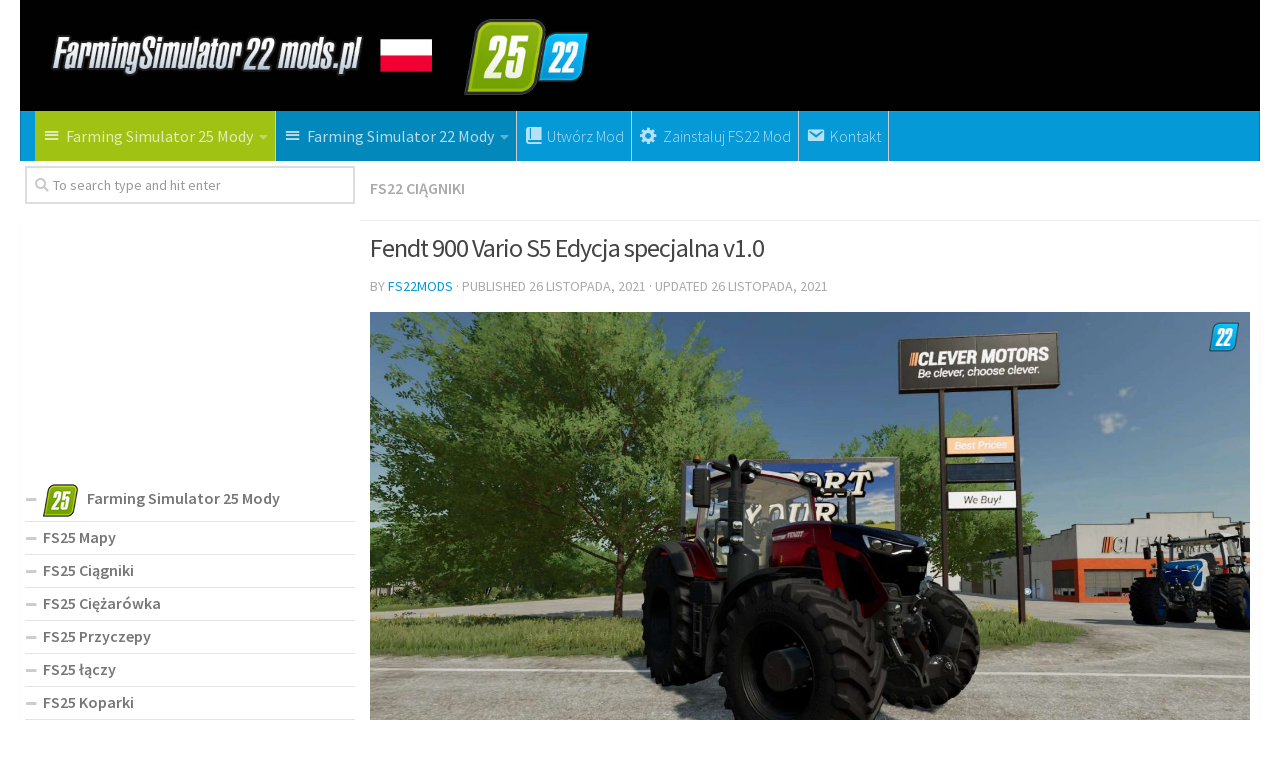

--- FILE ---
content_type: text/html; charset=UTF-8
request_url: https://farmingsimulator22mods.pl/fendt-900-vario-s5-edycja-specjalna-v1-0/
body_size: 17631
content:
<!DOCTYPE html>
<html class="no-js" lang="pl-PL">
<head>
  <meta charset="UTF-8">
  <meta name="viewport" content="width=device-width, initial-scale=1.0">
  <link rel="profile" href="https://gmpg.org/xfn/11">
  <link rel="pingback" href="https://farmingsimulator22mods.pl/xmlrpc.php">

  <meta name='robots' content='index, follow, max-image-preview:large, max-snippet:-1, max-video-preview:-1' />
<script>document.documentElement.className = document.documentElement.className.replace("no-js","js");</script>

	<!-- This site is optimized with the Yoast SEO plugin v19.3 - https://yoast.com/wordpress/plugins/seo/ -->
	<title>Fendt 900 Vario S5 Edycja specjalna v1.0 - Farming Simulator 25 Mody / FS22 Mody</title><link rel="preload" data-rocket-preload as="style" href="https://fonts.googleapis.com/css?family=Source%20Sans%20Pro%3A400%2C300italic%2C300%2C400italic%2C600&#038;subset=latin%2Clatin-ext&#038;display=swap" /><link rel="stylesheet" href="https://fonts.googleapis.com/css?family=Source%20Sans%20Pro%3A400%2C300italic%2C300%2C400italic%2C600&#038;subset=latin%2Clatin-ext&#038;display=swap" media="print" onload="this.media='all'" /><noscript><link rel="stylesheet" href="https://fonts.googleapis.com/css?family=Source%20Sans%20Pro%3A400%2C300italic%2C300%2C400italic%2C600&#038;subset=latin%2Clatin-ext&#038;display=swap" /></noscript>
	<link rel="canonical" href="https://farmingsimulator22mods.pl/fendt-900-vario-s5-edycja-specjalna-v1-0/" />
	<meta property="og:locale" content="pl_PL" />
	<meta property="og:type" content="article" />
	<meta property="og:title" content="Fendt 900 Vario S5 Edycja specjalna v1.0 - Farming Simulator 25 Mody / FS22 Mody" />
	<meta property="og:description" content="&#046;&#046;&#046;" />
	<meta property="og:url" content="https://farmingsimulator22mods.pl/fendt-900-vario-s5-edycja-specjalna-v1-0/" />
	<meta property="og:site_name" content="Farming Simulator 25 Mods | FS25 Mody" />
	<meta property="article:published_time" content="2021-11-26T21:17:00+00:00" />
	<meta property="article:modified_time" content="2021-11-26T16:29:28+00:00" />
	<meta property="og:image" content="https://farmingsimulator22mods.pl/wp-content/uploads/2021/11/fendt-900-vario-s5-edycja-specjalna-v1-0-2.jpg" />
	<meta property="og:image:width" content="1920" />
	<meta property="og:image:height" content="1080" />
	<meta property="og:image:type" content="image/jpeg" />
	<meta name="author" content="FS22mods" />
	<meta name="twitter:card" content="summary_large_image" />
	<meta name="twitter:label1" content="Napisane przez" />
	<meta name="twitter:data1" content="FS22mods" />
	<script type="application/ld+json" class="yoast-schema-graph">{"@context":"https://schema.org","@graph":[{"@type":"WebSite","@id":"https://farmingsimulator22mods.pl/#website","url":"https://farmingsimulator22mods.pl/","name":"Farming Simulator 25 Mods | FS25 Mody","description":"Just another WordPress site","potentialAction":[{"@type":"SearchAction","target":{"@type":"EntryPoint","urlTemplate":"https://farmingsimulator22mods.pl/?s={search_term_string}"},"query-input":"required name=search_term_string"}],"inLanguage":"pl-PL"},{"@type":"ImageObject","inLanguage":"pl-PL","@id":"https://farmingsimulator22mods.pl/fendt-900-vario-s5-edycja-specjalna-v1-0/#primaryimage","url":"https://farmingsimulator22mods.pl/wp-content/uploads/2021/11/fendt-900-vario-s5-edycja-specjalna-v1-0-2.jpg","contentUrl":"https://farmingsimulator22mods.pl/wp-content/uploads/2021/11/fendt-900-vario-s5-edycja-specjalna-v1-0-2.jpg","width":1920,"height":1080},{"@type":"WebPage","@id":"https://farmingsimulator22mods.pl/fendt-900-vario-s5-edycja-specjalna-v1-0/","url":"https://farmingsimulator22mods.pl/fendt-900-vario-s5-edycja-specjalna-v1-0/","name":"Fendt 900 Vario S5 Edycja specjalna v1.0 - Farming Simulator 25 Mody / FS22 Mody","isPartOf":{"@id":"https://farmingsimulator22mods.pl/#website"},"primaryImageOfPage":{"@id":"https://farmingsimulator22mods.pl/fendt-900-vario-s5-edycja-specjalna-v1-0/#primaryimage"},"datePublished":"2021-11-26T21:17:00+00:00","dateModified":"2021-11-26T16:29:28+00:00","author":{"@id":"https://farmingsimulator22mods.pl/#/schema/person/2d3e4ea5d8f1ca1c1b81b33238fe175f"},"breadcrumb":{"@id":"https://farmingsimulator22mods.pl/fendt-900-vario-s5-edycja-specjalna-v1-0/#breadcrumb"},"inLanguage":"pl-PL","potentialAction":[{"@type":"ReadAction","target":["https://farmingsimulator22mods.pl/fendt-900-vario-s5-edycja-specjalna-v1-0/"]}]},{"@type":"BreadcrumbList","@id":"https://farmingsimulator22mods.pl/fendt-900-vario-s5-edycja-specjalna-v1-0/#breadcrumb","itemListElement":[{"@type":"ListItem","position":1,"name":"Home","item":"https://farmingsimulator22mods.pl/"},{"@type":"ListItem","position":2,"name":"Fendt 900 Vario S5 Edycja specjalna v1.0"}]},{"@type":"Person","@id":"https://farmingsimulator22mods.pl/#/schema/person/2d3e4ea5d8f1ca1c1b81b33238fe175f","name":"FS22mods","image":{"@type":"ImageObject","inLanguage":"pl-PL","@id":"https://farmingsimulator22mods.pl/#/schema/person/image/","url":"https://secure.gravatar.com/avatar/e275d042178b05527485e1d4b9eb1d88?s=96&d=mm&r=g","contentUrl":"https://secure.gravatar.com/avatar/e275d042178b05527485e1d4b9eb1d88?s=96&d=mm&r=g","caption":"FS22mods"},"sameAs":["http://farmingsimulator22mods.pl"],"url":"https://farmingsimulator22mods.pl/author/fs22mods/"}]}</script>
	<!-- / Yoast SEO plugin. -->


<link href='https://fonts.gstatic.com' crossorigin rel='preconnect' />
<link rel="alternate" type="application/rss+xml" title="Farming Simulator 25 Mods | FS25 Mody &raquo; Kanał z wpisami" href="https://farmingsimulator22mods.pl/feed/" />
<link rel="alternate" type="application/rss+xml" title="Farming Simulator 25 Mods | FS25 Mody &raquo; Kanał z komentarzami" href="https://farmingsimulator22mods.pl/comments/feed/" />
<link rel="alternate" type="application/rss+xml" title="Farming Simulator 25 Mods | FS25 Mody &raquo; Fendt 900 Vario S5 Edycja specjalna v1.0 Kanał z komentarzami" href="https://farmingsimulator22mods.pl/fendt-900-vario-s5-edycja-specjalna-v1-0/feed/" />
<style type="text/css">
img.wp-smiley,
img.emoji {
	display: inline !important;
	border: none !important;
	box-shadow: none !important;
	height: 1em !important;
	width: 1em !important;
	margin: 0 0.07em !important;
	vertical-align: -0.1em !important;
	background: none !important;
	padding: 0 !important;
}
</style>
	<link rel='stylesheet' id='dashicons-css' href='https://farmingsimulator22mods.pl/wp-includes/css/dashicons.min.css?ver=6.1' type='text/css' media='all' />
<link rel='stylesheet' id='menu-icons-extra-css' href='https://farmingsimulator22mods.pl/wp-content/plugins/menu-icons/css/extra.min.css?ver=0.13.16' type='text/css' media='all' />
<link rel='stylesheet' id='wp-block-library-css' href='https://farmingsimulator22mods.pl/wp-includes/css/dist/block-library/style.min.css?ver=6.1' type='text/css' media='all' />
<link rel='stylesheet' id='classic-theme-styles-css' href='https://farmingsimulator22mods.pl/wp-includes/css/classic-themes.min.css?ver=1' type='text/css' media='all' />
<style id='global-styles-inline-css' type='text/css'>
body{--wp--preset--color--black: #000000;--wp--preset--color--cyan-bluish-gray: #abb8c3;--wp--preset--color--white: #ffffff;--wp--preset--color--pale-pink: #f78da7;--wp--preset--color--vivid-red: #cf2e2e;--wp--preset--color--luminous-vivid-orange: #ff6900;--wp--preset--color--luminous-vivid-amber: #fcb900;--wp--preset--color--light-green-cyan: #7bdcb5;--wp--preset--color--vivid-green-cyan: #00d084;--wp--preset--color--pale-cyan-blue: #8ed1fc;--wp--preset--color--vivid-cyan-blue: #0693e3;--wp--preset--color--vivid-purple: #9b51e0;--wp--preset--gradient--vivid-cyan-blue-to-vivid-purple: linear-gradient(135deg,rgba(6,147,227,1) 0%,rgb(155,81,224) 100%);--wp--preset--gradient--light-green-cyan-to-vivid-green-cyan: linear-gradient(135deg,rgb(122,220,180) 0%,rgb(0,208,130) 100%);--wp--preset--gradient--luminous-vivid-amber-to-luminous-vivid-orange: linear-gradient(135deg,rgba(252,185,0,1) 0%,rgba(255,105,0,1) 100%);--wp--preset--gradient--luminous-vivid-orange-to-vivid-red: linear-gradient(135deg,rgba(255,105,0,1) 0%,rgb(207,46,46) 100%);--wp--preset--gradient--very-light-gray-to-cyan-bluish-gray: linear-gradient(135deg,rgb(238,238,238) 0%,rgb(169,184,195) 100%);--wp--preset--gradient--cool-to-warm-spectrum: linear-gradient(135deg,rgb(74,234,220) 0%,rgb(151,120,209) 20%,rgb(207,42,186) 40%,rgb(238,44,130) 60%,rgb(251,105,98) 80%,rgb(254,248,76) 100%);--wp--preset--gradient--blush-light-purple: linear-gradient(135deg,rgb(255,206,236) 0%,rgb(152,150,240) 100%);--wp--preset--gradient--blush-bordeaux: linear-gradient(135deg,rgb(254,205,165) 0%,rgb(254,45,45) 50%,rgb(107,0,62) 100%);--wp--preset--gradient--luminous-dusk: linear-gradient(135deg,rgb(255,203,112) 0%,rgb(199,81,192) 50%,rgb(65,88,208) 100%);--wp--preset--gradient--pale-ocean: linear-gradient(135deg,rgb(255,245,203) 0%,rgb(182,227,212) 50%,rgb(51,167,181) 100%);--wp--preset--gradient--electric-grass: linear-gradient(135deg,rgb(202,248,128) 0%,rgb(113,206,126) 100%);--wp--preset--gradient--midnight: linear-gradient(135deg,rgb(2,3,129) 0%,rgb(40,116,252) 100%);--wp--preset--duotone--dark-grayscale: url('#wp-duotone-dark-grayscale');--wp--preset--duotone--grayscale: url('#wp-duotone-grayscale');--wp--preset--duotone--purple-yellow: url('#wp-duotone-purple-yellow');--wp--preset--duotone--blue-red: url('#wp-duotone-blue-red');--wp--preset--duotone--midnight: url('#wp-duotone-midnight');--wp--preset--duotone--magenta-yellow: url('#wp-duotone-magenta-yellow');--wp--preset--duotone--purple-green: url('#wp-duotone-purple-green');--wp--preset--duotone--blue-orange: url('#wp-duotone-blue-orange');--wp--preset--font-size--small: 13px;--wp--preset--font-size--medium: 20px;--wp--preset--font-size--large: 36px;--wp--preset--font-size--x-large: 42px;--wp--preset--spacing--20: 0.44rem;--wp--preset--spacing--30: 0.67rem;--wp--preset--spacing--40: 1rem;--wp--preset--spacing--50: 1.5rem;--wp--preset--spacing--60: 2.25rem;--wp--preset--spacing--70: 3.38rem;--wp--preset--spacing--80: 5.06rem;}:where(.is-layout-flex){gap: 0.5em;}body .is-layout-flow > .alignleft{float: left;margin-inline-start: 0;margin-inline-end: 2em;}body .is-layout-flow > .alignright{float: right;margin-inline-start: 2em;margin-inline-end: 0;}body .is-layout-flow > .aligncenter{margin-left: auto !important;margin-right: auto !important;}body .is-layout-constrained > .alignleft{float: left;margin-inline-start: 0;margin-inline-end: 2em;}body .is-layout-constrained > .alignright{float: right;margin-inline-start: 2em;margin-inline-end: 0;}body .is-layout-constrained > .aligncenter{margin-left: auto !important;margin-right: auto !important;}body .is-layout-constrained > :where(:not(.alignleft):not(.alignright):not(.alignfull)){max-width: var(--wp--style--global--content-size);margin-left: auto !important;margin-right: auto !important;}body .is-layout-constrained > .alignwide{max-width: var(--wp--style--global--wide-size);}body .is-layout-flex{display: flex;}body .is-layout-flex{flex-wrap: wrap;align-items: center;}body .is-layout-flex > *{margin: 0;}:where(.wp-block-columns.is-layout-flex){gap: 2em;}.has-black-color{color: var(--wp--preset--color--black) !important;}.has-cyan-bluish-gray-color{color: var(--wp--preset--color--cyan-bluish-gray) !important;}.has-white-color{color: var(--wp--preset--color--white) !important;}.has-pale-pink-color{color: var(--wp--preset--color--pale-pink) !important;}.has-vivid-red-color{color: var(--wp--preset--color--vivid-red) !important;}.has-luminous-vivid-orange-color{color: var(--wp--preset--color--luminous-vivid-orange) !important;}.has-luminous-vivid-amber-color{color: var(--wp--preset--color--luminous-vivid-amber) !important;}.has-light-green-cyan-color{color: var(--wp--preset--color--light-green-cyan) !important;}.has-vivid-green-cyan-color{color: var(--wp--preset--color--vivid-green-cyan) !important;}.has-pale-cyan-blue-color{color: var(--wp--preset--color--pale-cyan-blue) !important;}.has-vivid-cyan-blue-color{color: var(--wp--preset--color--vivid-cyan-blue) !important;}.has-vivid-purple-color{color: var(--wp--preset--color--vivid-purple) !important;}.has-black-background-color{background-color: var(--wp--preset--color--black) !important;}.has-cyan-bluish-gray-background-color{background-color: var(--wp--preset--color--cyan-bluish-gray) !important;}.has-white-background-color{background-color: var(--wp--preset--color--white) !important;}.has-pale-pink-background-color{background-color: var(--wp--preset--color--pale-pink) !important;}.has-vivid-red-background-color{background-color: var(--wp--preset--color--vivid-red) !important;}.has-luminous-vivid-orange-background-color{background-color: var(--wp--preset--color--luminous-vivid-orange) !important;}.has-luminous-vivid-amber-background-color{background-color: var(--wp--preset--color--luminous-vivid-amber) !important;}.has-light-green-cyan-background-color{background-color: var(--wp--preset--color--light-green-cyan) !important;}.has-vivid-green-cyan-background-color{background-color: var(--wp--preset--color--vivid-green-cyan) !important;}.has-pale-cyan-blue-background-color{background-color: var(--wp--preset--color--pale-cyan-blue) !important;}.has-vivid-cyan-blue-background-color{background-color: var(--wp--preset--color--vivid-cyan-blue) !important;}.has-vivid-purple-background-color{background-color: var(--wp--preset--color--vivid-purple) !important;}.has-black-border-color{border-color: var(--wp--preset--color--black) !important;}.has-cyan-bluish-gray-border-color{border-color: var(--wp--preset--color--cyan-bluish-gray) !important;}.has-white-border-color{border-color: var(--wp--preset--color--white) !important;}.has-pale-pink-border-color{border-color: var(--wp--preset--color--pale-pink) !important;}.has-vivid-red-border-color{border-color: var(--wp--preset--color--vivid-red) !important;}.has-luminous-vivid-orange-border-color{border-color: var(--wp--preset--color--luminous-vivid-orange) !important;}.has-luminous-vivid-amber-border-color{border-color: var(--wp--preset--color--luminous-vivid-amber) !important;}.has-light-green-cyan-border-color{border-color: var(--wp--preset--color--light-green-cyan) !important;}.has-vivid-green-cyan-border-color{border-color: var(--wp--preset--color--vivid-green-cyan) !important;}.has-pale-cyan-blue-border-color{border-color: var(--wp--preset--color--pale-cyan-blue) !important;}.has-vivid-cyan-blue-border-color{border-color: var(--wp--preset--color--vivid-cyan-blue) !important;}.has-vivid-purple-border-color{border-color: var(--wp--preset--color--vivid-purple) !important;}.has-vivid-cyan-blue-to-vivid-purple-gradient-background{background: var(--wp--preset--gradient--vivid-cyan-blue-to-vivid-purple) !important;}.has-light-green-cyan-to-vivid-green-cyan-gradient-background{background: var(--wp--preset--gradient--light-green-cyan-to-vivid-green-cyan) !important;}.has-luminous-vivid-amber-to-luminous-vivid-orange-gradient-background{background: var(--wp--preset--gradient--luminous-vivid-amber-to-luminous-vivid-orange) !important;}.has-luminous-vivid-orange-to-vivid-red-gradient-background{background: var(--wp--preset--gradient--luminous-vivid-orange-to-vivid-red) !important;}.has-very-light-gray-to-cyan-bluish-gray-gradient-background{background: var(--wp--preset--gradient--very-light-gray-to-cyan-bluish-gray) !important;}.has-cool-to-warm-spectrum-gradient-background{background: var(--wp--preset--gradient--cool-to-warm-spectrum) !important;}.has-blush-light-purple-gradient-background{background: var(--wp--preset--gradient--blush-light-purple) !important;}.has-blush-bordeaux-gradient-background{background: var(--wp--preset--gradient--blush-bordeaux) !important;}.has-luminous-dusk-gradient-background{background: var(--wp--preset--gradient--luminous-dusk) !important;}.has-pale-ocean-gradient-background{background: var(--wp--preset--gradient--pale-ocean) !important;}.has-electric-grass-gradient-background{background: var(--wp--preset--gradient--electric-grass) !important;}.has-midnight-gradient-background{background: var(--wp--preset--gradient--midnight) !important;}.has-small-font-size{font-size: var(--wp--preset--font-size--small) !important;}.has-medium-font-size{font-size: var(--wp--preset--font-size--medium) !important;}.has-large-font-size{font-size: var(--wp--preset--font-size--large) !important;}.has-x-large-font-size{font-size: var(--wp--preset--font-size--x-large) !important;}
.wp-block-navigation a:where(:not(.wp-element-button)){color: inherit;}
:where(.wp-block-columns.is-layout-flex){gap: 2em;}
.wp-block-pullquote{font-size: 1.5em;line-height: 1.6;}
</style>
<link rel='stylesheet' id='contact-form-7-css' href='https://farmingsimulator22mods.pl/wp-content/plugins/contact-form-7/includes/css/styles.css?ver=5.5.2' type='text/css' media='all' />
<link rel='stylesheet' id='tinythumbicon-css' href='https://farmingsimulator22mods.pl/wp-content/plugins/tinythumbicon/tinythumbicon.css?ver=6.1' type='text/css' media='all' />
<link rel='stylesheet' id='hueman-main-style-css' href='https://farmingsimulator22mods.pl/wp-content/themes/farmingsimulator22pl/assets/front/css/main.min.css?ver=3.3.27' type='text/css' media='all' />
<style id='hueman-main-style-inline-css' type='text/css'>
body { font-family:'Source Sans Pro', Arial, sans-serif;font-size:1.00rem }@media only screen and (min-width: 720px) {
        .nav > li { font-size:1.00rem; }
      }.sidebar .widget { padding-left: 20px; padding-right: 20px; padding-top: 20px; }::selection { background-color: #0699d8; }
::-moz-selection { background-color: #0699d8; }a,.themeform label .required,#flexslider-featured .flex-direction-nav .flex-next:hover,#flexslider-featured .flex-direction-nav .flex-prev:hover,.post-hover:hover .post-title a,.post-title a:hover,.sidebar.s1 .post-nav li a:hover i,.content .post-nav li a:hover i,.post-related a:hover,.sidebar.s1 .widget_rss ul li a,#footer .widget_rss ul li a,.sidebar.s1 .widget_calendar a,#footer .widget_calendar a,.sidebar.s1 .alx-tab .tab-item-category a,.sidebar.s1 .alx-posts .post-item-category a,.sidebar.s1 .alx-tab li:hover .tab-item-title a,.sidebar.s1 .alx-tab li:hover .tab-item-comment a,.sidebar.s1 .alx-posts li:hover .post-item-title a,#footer .alx-tab .tab-item-category a,#footer .alx-posts .post-item-category a,#footer .alx-tab li:hover .tab-item-title a,#footer .alx-tab li:hover .tab-item-comment a,#footer .alx-posts li:hover .post-item-title a,.comment-tabs li.active a,.comment-awaiting-moderation,.child-menu a:hover,.child-menu .current_page_item > a,.wp-pagenavi a{ color: #0699d8; }.themeform input[type="submit"],.themeform button[type="submit"],.sidebar.s1 .sidebar-top,.sidebar.s1 .sidebar-toggle,#flexslider-featured .flex-control-nav li a.flex-active,.post-tags a:hover,.sidebar.s1 .widget_calendar caption,#footer .widget_calendar caption,.author-bio .bio-avatar:after,.commentlist li.bypostauthor > .comment-body:after,.commentlist li.comment-author-admin > .comment-body:after{ background-color: #0699d8; }.post-format .format-container { border-color: #0699d8; }.sidebar.s1 .alx-tabs-nav li.active a,#footer .alx-tabs-nav li.active a,.comment-tabs li.active a,.wp-pagenavi a:hover,.wp-pagenavi a:active,.wp-pagenavi span.current{ border-bottom-color: #0699d8!important; }.sidebar.s2 .post-nav li a:hover i,
.sidebar.s2 .widget_rss ul li a,
.sidebar.s2 .widget_calendar a,
.sidebar.s2 .alx-tab .tab-item-category a,
.sidebar.s2 .alx-posts .post-item-category a,
.sidebar.s2 .alx-tab li:hover .tab-item-title a,
.sidebar.s2 .alx-tab li:hover .tab-item-comment a,
.sidebar.s2 .alx-posts li:hover .post-item-title a { color: #0699d8; }
.sidebar.s2 .sidebar-top,.sidebar.s2 .sidebar-toggle,.post-comments,.jp-play-bar,.jp-volume-bar-value,.sidebar.s2 .widget_calendar caption{ background-color: #0699d8; }.sidebar.s2 .alx-tabs-nav li.active a { border-bottom-color: #0699d8; }
.post-comments span:before { border-right-color: #0699d8; }
      #header { background-color: #ffffff; }
@media only screen and (min-width: 720px) {
  #nav-header .nav ul { background-color: #ffffff; }
}
        #header #nav-mobile { background-color: #0699d8; }.is-scrolled #header #nav-mobile { background-color: #0699d8; background-color: rgba(6,153,216,0.90) }#nav-header.nav-container, #main-header-search .search-expand { background-color: #0699d8; }
@media only screen and (min-width: 720px) {
  #nav-header .nav ul { background-color: #0699d8; }
}
        body { background-color: #ffffff; }
</style>
<link rel='stylesheet' id='hueman-font-awesome-css' href='https://farmingsimulator22mods.pl/wp-content/themes/farmingsimulator22pl/assets/front/css/font-awesome.min.css?ver=3.3.27' type='text/css' media='all' />
<link rel='stylesheet' id='sedlex_styles-css' href='https://farmingsimulator22mods.pl/wp-content/sedlex/inline_styles/5113b2f7f785aa780d109af304abdb40196e3080.css?ver=20260121' type='text/css' media='all' />
<script type='text/javascript' src='https://farmingsimulator22mods.pl/wp-includes/js/jquery/jquery.min.js?ver=3.6.1' id='jquery-core-js'></script>
<script type='text/javascript' src='https://farmingsimulator22mods.pl/wp-includes/js/jquery/jquery-migrate.min.js?ver=3.3.2' id='jquery-migrate-js'></script>
<script type='text/javascript' src='https://farmingsimulator22mods.pl/wp-content/sedlex/inline_scripts/4139b9ad7b935834d8d31961702681728a5a530a.js?ver=20260121' id='sedlex_scripts-js'></script>
<link rel="https://api.w.org/" href="https://farmingsimulator22mods.pl/wp-json/" /><link rel="alternate" type="application/json" href="https://farmingsimulator22mods.pl/wp-json/wp/v2/posts/1916" /><link rel="EditURI" type="application/rsd+xml" title="RSD" href="https://farmingsimulator22mods.pl/xmlrpc.php?rsd" />
<link rel="wlwmanifest" type="application/wlwmanifest+xml" href="https://farmingsimulator22mods.pl/wp-includes/wlwmanifest.xml" />
<meta name="generator" content="WordPress 6.1" />
<link rel='shortlink' href='https://farmingsimulator22mods.pl/?p=1916' />
<link rel="alternate" type="application/json+oembed" href="https://farmingsimulator22mods.pl/wp-json/oembed/1.0/embed?url=https%3A%2F%2Ffarmingsimulator22mods.pl%2Ffendt-900-vario-s5-edycja-specjalna-v1-0%2F" />
<link rel="alternate" type="text/xml+oembed" href="https://farmingsimulator22mods.pl/wp-json/oembed/1.0/embed?url=https%3A%2F%2Ffarmingsimulator22mods.pl%2Ffendt-900-vario-s5-edycja-specjalna-v1-0%2F&#038;format=xml" />
<!--[if lt IE 9]>
<script src="https://farmingsimulator22mods.pl/wp-content/themes/farmingsimulator22pl/assets/front/js/ie/html5shiv-printshiv.min.js"></script>
<script src="https://farmingsimulator22mods.pl/wp-content/themes/farmingsimulator22pl/assets/front/js/ie/selectivizr.js"></script>
<![endif]-->
<link rel="icon" href="https://farmingsimulator22mods.pl/wp-content/uploads/2024/11/fs25-favicon-copy-150x150.jpg" sizes="32x32" />
<link rel="icon" href="https://farmingsimulator22mods.pl/wp-content/uploads/2024/11/fs25-favicon-copy-320x320.jpg" sizes="192x192" />
<link rel="apple-touch-icon" href="https://farmingsimulator22mods.pl/wp-content/uploads/2024/11/fs25-favicon-copy-320x320.jpg" />
<meta name="msapplication-TileImage" content="https://farmingsimulator22mods.pl/wp-content/uploads/2024/11/fs25-favicon-copy-320x320.jpg" />
		<style type="text/css" id="wp-custom-css">
			body {
    color: #444;
}   

#nav-topbar .nav li a {
     color:#000;
}

.sidebar .sidebar-content, .sidebar .sidebar-toggle {background:#fff;}

.col-2cr .main-inner {background:none;}

.wp-pagenavi a {
		height: 100%;
    width: auto;
    display: inline-block;
    background: #e0dddd;
    border-radius: 3px;
    -webkit-border-radius: 3px;
    -moz-border-radius: 3px;
    -o-border-radius: 3px;
    line-height: inherit;
    vertical-align: middle;
    text-decoration: none;
		margin: 3px;
    padding: 7px 10px;
    position: relative;
    bottom: 2px;
		font-size: 23px;
	 	color: #fff;
}

.wp-pagenavi span.current {
    border-bottom-color: #6dc6ee!important;
    background: #6dc6ee!important;
    color: #fff;
		border-radius: 3px;
    -webkit-border-radius: 3px;
    -moz-border-radius: 3px;
    -o-border-radius: 3px;
		line-height: inherit;
    vertical-align: middle;
    text-decoration: none;
		margin: 3px;
    padding: 2px 10px;
    position: relative;
    bottom: 2px;
		font-size: 23px;
}


.widget {
    font-size: 16px;
}

@media only screen and (max-width: 719px){
.entry {font-size: 17px;}
}	

.page-title a {
    font-size: 16px;
}

.post-byline {
    font-size: 14px;
}

.page-title h1 {
		font-weight:600;
    font-size: 16px;
}



.dmod {color: #FFFFFF;
    padding: 7px 32px;
    font-size: 17px;
    line-height: 26px;
    border-color: #1AAF23;
    background-color:#1AAF23;}

img {
    margin-right: 1.5px;
    max-width: 100%;
    height: auto;
}

.post-comments {
    background: rgba(246, 247, 249, 0.28) !important;
    font-size: .75rem;
    line-height: 1.66rem;
    color: #fff;
    display: block;
    position: absolute;
    top: 10px;
    right: 0;
    -webkit-box-shadow: inset -1px 0 1px rgba(0,0,0,.2);
    box-shadow: inset -1px 0 1px rgba(0,0,0,.2);
}

.post-comments > span:before { content:''; display: inline-block; border-left: 7px solid transparent; border-right: 7px solid transparent !important; border-top: 7px solid transparent; border-bottom: 7px solid transparent; position: absolute; top: 5px; left: -14px; }

/*------*/

.sidebar .widget {
    padding: 5px 5px 5px;
}

.alx-posts li, .alx-tab li, .widget_archive ul li, .widget_categories ul li, .widget_links ul li, .widget_meta ul li, .widget_nav_menu ul li a, .widget_pages ul li a, .widget_recent_comments ul li, .widget_recent_entries ul li, .widget_rss ul li {
    padding: 3px 0;
    border-bottom: 1px solid #e4e4e4;
}

.notebox { background: #f0f0f0;
    position: relative;
    padding: 11px 14px;
    color: #888;
    margin-bottom: 15px;
    font-size: 13px;
    line-height: 1.3em; }

.pad { padding: 10px 10px 20px; }

.nav > li > a { padding-left:7px; padding-right:7px;}

#nav-header .nav > li {
    border-right: 1px solid #ccc;
}

.header-desktop-sticky.topbar-enabled #header {
    padding-top: 40px;
}

.post-list .post-row {
    margin-left: -30px;
    padding-left: 30px;
    float: left;
    width: 100%;
    border-bottom: none;
    margin-bottom: 15px;
    position: relative;
}

.archive .post, .blog .post, .search .page, .search .post, .single .post {
    margin-bottom: 10px;
}

.widget > h3 {
    font-size: 22px;
    font-weight: 400;
    text-transform: uppercase;
    margin-bottom: 0.5em;
}

.alx-posts .post-item-date, .alx-tab .tab-item-date, .alx-tab .tab-item-name {
    text-transform: uppercase;
    color: #aaa;
    font-size: 1em;
}



/*comentaru buttonas*/
.themeform input[type="submit"], .themeform button[type="submit"], .sidebar.s1 .sidebar-top, .sidebar.s1 .sidebar-toggle, #flexslider-featured .flex-control-nav li a.flex-active, .post-tags a:hover, .sidebar.s1 .widget_calendar caption, #footer .widget_calendar caption, .author-bio .bio-avatar:after, .commentlist li.bypostauthor > .comment-body:after, .commentlist li.comment-author-admin > .comment-body:after {
    background-color: #fd8c02;
    margin-top: 10px;
    margin-bottom: 5px;
}

.alx-posts li, .alx-tab li, .widget_archive ul li, .widget_categories ul li, .widget_links ul li, .widget_meta ul li, .widget_nav_menu ul li a, .widget_pages ul li a, .widget_recent_comments ul li, .widget_recent_entries ul li, .widget_rss ul li {
    padding: 3px 0;
    border-bottom: 1px solid #e4e4e4;
    font-weight: 600;
}

.single .post-title {
    font-size: 26px;
    letter-spacing: -1px;
    line-height: 1.3em;
}

.hr, hr {
    border: 0;
    background: #eee;
    border-bottom: 2px solid #eee;
    height: 1px;
    margin: 5px 0;
}

.post-tags {
    margin-bottom: 15px;
    margin-top: 5px;
}

.post-ratings {
    width: 100%;
    opacity: 1;
    /* background-color: #ffffff; */
    margin-bottom: 15px;
}

.entry ins {
    background: #fff;
}

/* Comment section CSS */
#respond { 
background: #fbfbfb;
padding:0 10px 0 10px;
}
  
/* Highlight active form field */
  
#respond input[type=text], textarea {
  -webkit-transition: all 0.30s ease-in-out;
  -moz-transition: all 0.30s ease-in-out;
  -ms-transition: all 0.30s ease-in-out;
  -o-transition: all 0.30s ease-in-out;
  outline: none;
  padding: 3px 0px 3px 3px;
  margin: 5px 1px 3px 0px;
  border: 1px solid #DDDDDD;
}
   
   
#respond input[type=text]:focus,
input[type=email]:focus, 
input[type=url]:focus,
textarea:focus {
box-shadow: 0 0 5px rgba(81, 203, 238, 1);
margin: 5px 1px 3px 0px;
border: 2px solid rgba(81, 203, 238, 1);
}

#author, #email { 
font-family: "Open Sans", "Droid Sans", Arial;
font-style:italic;
color:#1d1d1d; 
letter-spacing:.1em;
} 
  
#url  { 
color: #1d1d1d;
font-family: "Luicida Console", "Courier New", "Courier", monospace; 
} 

#submit {
background:-moz-linear-gradient(top, #44c767 5%, #5cbf2a 100%);
background:-webkit-linear-gradient(top, #44c767 5%, #5cbf2a 100%);
background:-o-linear-gradient(top, #44c767 5%, #5cbf2a 100%);
background:-ms-linear-gradient(top, #44c767 5%, #5cbf2a 100%);
background:linear-gradient(to bottom, #44c767 5%, #5cbf2a 100%);
background-color:#44c767;
-moz-border-radius:28px;
-webkit-border-radius:28px;
border-radius:28px;
border:1px solid #18ab29;
display:inline-block;
cursor:pointer;
color:#ffffff;
font-family:Arial;
font-size:17px;
padding:16px 31px;
text-decoration:none;
text-shadow:0px 1px 0px #2f6627;
} 
  
#submit:hover {
background:-webkit-gradient(linear, left top, left bottom, color-stop(0.05, #5cbf2a), color-stop(1, #44c767));
background:-moz-linear-gradient(top, #5cbf2a 5%, #44c767 100%);
background:-webkit-linear-gradient(top, #5cbf2a 5%, #44c767 100%);
background:-o-linear-gradient(top, #5cbf2a 5%, #44c767 100%);
background:-ms-linear-gradient(top, #5cbf2a 5%, #44c767 100%);
background:linear-gradient(to bottom, #5cbf2a 5%, #44c767 100%);
background-color:#5cbf2a; 
}
#submit:active { 
position:relative;
top:1px;
}

p.comment-notice {
    border: 1px solid #ffd499;
    background-color: #fff4e5;
    border-radius: 5px;
    padding: 10px;
    margin: 10px 0px 10px 0px;
    font-size: medium;
    font-style: italic;
}

.downloadmods{background-color:#6dc6ee;
font-weight: 500;}

.uploadmods{background-color:#6dc6ee;
font-weight: 500;}

.fs22{background-color:#0388bc;
font-weight: 500;}

.fs25{background-color:#a0c213;
font-weight: 500;}
		</style>
		
<script async src="https://pagead2.googlesyndication.com/pagead/js/adsbygoogle.js?client=ca-pub-4823433541855873"
     crossorigin="anonymous"></script>
	
<!-- Global site tag (gtag.js) - Google Analytics -->
<script async src="https://www.googletagmanager.com/gtag/js?id=UA-214310081-1"></script>
<script>
  window.dataLayer = window.dataLayer || [];
  function gtag(){dataLayer.push(arguments);}
  gtag('js', new Date());

  gtag('config', 'UA-214310081-1');
</script>

<meta name="generator" content="WP Rocket 3.17.3" data-wpr-features="wpr_desktop wpr_preload_links" /></head>
<body class="post-template-default single single-post postid-1916 single-format-standard col-2cr full-width header-mobile-sticky chrome">

<div data-rocket-location-hash="99bb46786fd5bd31bcd7bdc067ad247a" id="wrapper">

  
  

<header data-rocket-location-hash="fdd05bd650aaebed78e1e761a7b19528" id="header" class="top-menu-mobile-on one-mobile-menu top_menu header-ads-desktop  topbar-transparent has-header-img">
        <nav class="nav-container group mobile-menu mobile-sticky no-menu-assigned" id="nav-mobile" data-menu-id="header-1">
  <div class="mobile-title-logo-in-header">                  <p class="site-title"><a class="custom-logo-link" href="https://farmingsimulator22mods.pl/" rel="home" title="Farming Simulator 25 Mods | FS25 Mody | Home page">Farming Simulator 25 Mods | FS25 Mody</a></p>
                </div>
        
                    <div class="nav-toggle"><i class="fas fa-bars"></i></div>
            
      <div class="nav-text"></div>
      <div class="nav-wrap container">
                  <ul class="nav container-inner group mobile-search">
                            <li>
                  <form method="get" class="searchform themeform" action="https://farmingsimulator22mods.pl/">
	<div>
		<input type="text" class="search" name="s" onblur="if(this.value=='')this.value='To search type and hit enter';" onfocus="if(this.value=='To search type and hit enter')this.value='';" value="To search type and hit enter" />
	</div>
</form>                </li>
                      </ul>
                <ul id="menu-left" class="nav container-inner group"><li id="menu-item-239560" class="fs25 menu-item menu-item-type-taxonomy menu-item-object-category menu-item-has-children menu-item-239560"><a href="https://farmingsimulator22mods.pl/category/farming-simulator-25-mody/"><i class="_mi _before dashicons dashicons-menu" aria-hidden="true"></i><span>Farming Simulator 25 Mody</span></a>
<ul class="sub-menu">
	<li id="menu-item-239572" class="menu-item menu-item-type-taxonomy menu-item-object-category menu-item-239572"><a href="https://farmingsimulator22mods.pl/category/farming-simulator-25-mody/fs25-mapy/">FS25 Mapy</a></li>
	<li id="menu-item-239562" class="menu-item menu-item-type-taxonomy menu-item-object-category menu-item-239562"><a href="https://farmingsimulator22mods.pl/category/farming-simulator-25-mody/fs25-ciagniki/">FS25 Ciągniki</a></li>
	<li id="menu-item-239563" class="menu-item menu-item-type-taxonomy menu-item-object-category menu-item-239563"><a href="https://farmingsimulator22mods.pl/category/farming-simulator-25-mody/fs25-ciezarowka/">FS25 Ciężarówka</a></li>
	<li id="menu-item-239580" class="menu-item menu-item-type-taxonomy menu-item-object-category menu-item-239580"><a href="https://farmingsimulator22mods.pl/category/farming-simulator-25-mody/fs25-przyczepy/">FS25 Przyczepy</a></li>
	<li id="menu-item-239570" class="menu-item menu-item-type-taxonomy menu-item-object-category menu-item-239570"><a href="https://farmingsimulator22mods.pl/category/farming-simulator-25-mody/fs25-laczy/">FS25 łączy</a></li>
	<li id="menu-item-239569" class="menu-item menu-item-type-taxonomy menu-item-object-category menu-item-239569"><a href="https://farmingsimulator22mods.pl/category/farming-simulator-25-mody/fs25-koparki/">FS25 Koparki</a></li>
	<li id="menu-item-239581" class="menu-item menu-item-type-taxonomy menu-item-object-category menu-item-239581"><a href="https://farmingsimulator22mods.pl/category/farming-simulator-25-mody/fs25-samochody/">FS25 Samochody</a></li>
	<li id="menu-item-239576" class="menu-item menu-item-type-taxonomy menu-item-object-category menu-item-239576"><a href="https://farmingsimulator22mods.pl/category/farming-simulator-25-mody/fs25-pojazdy/">FS25 Pojazdy</a></li>
	<li id="menu-item-239565" class="menu-item menu-item-type-taxonomy menu-item-object-category menu-item-239565"><a href="https://farmingsimulator22mods.pl/category/farming-simulator-25-mody/fs25-frezy/">FS25 Frezy</a></li>
	<li id="menu-item-239564" class="menu-item menu-item-type-taxonomy menu-item-object-category menu-item-239564"><a href="https://farmingsimulator22mods.pl/category/farming-simulator-25-mody/fs25-dodatki/">FS25 Dodatki</a></li>
	<li id="menu-item-239561" class="menu-item menu-item-type-taxonomy menu-item-object-category menu-item-239561"><a href="https://farmingsimulator22mods.pl/category/farming-simulator-25-mody/fs25-budynki/">FS25 Budynki</a></li>
	<li id="menu-item-239573" class="menu-item menu-item-type-taxonomy menu-item-object-category menu-item-239573"><a href="https://farmingsimulator22mods.pl/category/farming-simulator-25-mody/fs25-obiekty/">FS25 Obiekty</a></li>
	<li id="menu-item-239567" class="menu-item menu-item-type-taxonomy menu-item-object-category menu-item-239567"><a href="https://farmingsimulator22mods.pl/category/farming-simulator-25-mody/fs25-inne/">FS25 Inne</a></li>
	<li id="menu-item-239575" class="menu-item menu-item-type-taxonomy menu-item-object-category menu-item-239575"><a href="https://farmingsimulator22mods.pl/category/farming-simulator-25-mody/fs25-pakiety/">FS25 Pakiety</a></li>
	<li id="menu-item-239577" class="menu-item menu-item-type-taxonomy menu-item-object-category menu-item-239577"><a href="https://farmingsimulator22mods.pl/category/farming-simulator-25-mody/fs25-prefab/">FS25 Prefab</a></li>
	<li id="menu-item-239583" class="menu-item menu-item-type-taxonomy menu-item-object-category menu-item-239583"><a href="https://farmingsimulator22mods.pl/category/farming-simulator-25-mody/fs25-wagi/">FS25 Wagi</a></li>
	<li id="menu-item-239582" class="menu-item menu-item-type-taxonomy menu-item-object-category menu-item-239582"><a href="https://farmingsimulator22mods.pl/category/farming-simulator-25-mody/fs25-tekstury/">FS25 Tekstury</a></li>
	<li id="menu-item-239579" class="menu-item menu-item-type-taxonomy menu-item-object-category menu-item-239579"><a href="https://farmingsimulator22mods.pl/category/farming-simulator-25-mody/fs25-przybory/">FS25 Przybory</a></li>
</ul>
</li>
<li id="menu-item-21" class="fs22 menu-item menu-item-type-taxonomy menu-item-object-category current-post-ancestor menu-item-has-children menu-item-21"><a href="https://farmingsimulator22mods.pl/category/farming-simulator-22-mody/"><i class="_mi _before dashicons dashicons-menu" aria-hidden="true"></i><span>Farming Simulator 22 Mody</span></a>
<ul class="sub-menu">
	<li id="menu-item-31" class="menu-item menu-item-type-taxonomy menu-item-object-category menu-item-31"><a href="https://farmingsimulator22mods.pl/category/farming-simulator-22-mody/fs22-mapy/">Mapy</a></li>
	<li id="menu-item-24" class="menu-item menu-item-type-taxonomy menu-item-object-category current-post-ancestor current-menu-parent current-post-parent menu-item-24"><a href="https://farmingsimulator22mods.pl/category/farming-simulator-22-mody/fs22-ciagniki/">Ciągniki</a></li>
	<li id="menu-item-25" class="menu-item menu-item-type-taxonomy menu-item-object-category menu-item-25"><a href="https://farmingsimulator22mods.pl/category/farming-simulator-22-mody/fs22-ciezarowka/">Ciężarówka</a></li>
	<li id="menu-item-37" class="menu-item menu-item-type-taxonomy menu-item-object-category menu-item-37"><a href="https://farmingsimulator22mods.pl/category/farming-simulator-22-mody/fs22-przyczepy/">Przyczepy</a></li>
	<li id="menu-item-30" class="menu-item menu-item-type-taxonomy menu-item-object-category menu-item-30"><a href="https://farmingsimulator22mods.pl/category/farming-simulator-22-mody/fs22-laczy/">łączy</a></li>
	<li id="menu-item-29" class="menu-item menu-item-type-taxonomy menu-item-object-category menu-item-29"><a href="https://farmingsimulator22mods.pl/category/farming-simulator-22-mody/fs22-koparki/">Koparki</a></li>
	<li id="menu-item-38" class="menu-item menu-item-type-taxonomy menu-item-object-category menu-item-38"><a href="https://farmingsimulator22mods.pl/category/farming-simulator-22-mody/fs22-samochody/">Samochody</a></li>
	<li id="menu-item-34" class="menu-item menu-item-type-taxonomy menu-item-object-category menu-item-34"><a href="https://farmingsimulator22mods.pl/category/farming-simulator-22-mody/fs22-pojazdy/">Pojazdy</a></li>
	<li id="menu-item-27" class="menu-item menu-item-type-taxonomy menu-item-object-category menu-item-27"><a href="https://farmingsimulator22mods.pl/category/farming-simulator-22-mody/fs22-frezy/">Frezy</a></li>
	<li id="menu-item-26" class="menu-item menu-item-type-taxonomy menu-item-object-category menu-item-26"><a href="https://farmingsimulator22mods.pl/category/farming-simulator-22-mody/fs22-dodatki/">Dodatki</a></li>
	<li id="menu-item-23" class="menu-item menu-item-type-taxonomy menu-item-object-category menu-item-23"><a href="https://farmingsimulator22mods.pl/category/farming-simulator-22-mody/fs22-budynki/">Budynki</a></li>
	<li id="menu-item-32" class="menu-item menu-item-type-taxonomy menu-item-object-category menu-item-32"><a href="https://farmingsimulator22mods.pl/category/farming-simulator-22-mody/fs22-obiekty/">Obiekty</a></li>
	<li id="menu-item-28" class="menu-item menu-item-type-taxonomy menu-item-object-category menu-item-28"><a href="https://farmingsimulator22mods.pl/category/farming-simulator-22-mody/fs22-inne/">Inne</a></li>
	<li id="menu-item-33" class="menu-item menu-item-type-taxonomy menu-item-object-category menu-item-33"><a href="https://farmingsimulator22mods.pl/category/farming-simulator-22-mody/fs22-pakiety/">Pakiety</a></li>
	<li id="menu-item-35" class="menu-item menu-item-type-taxonomy menu-item-object-category menu-item-35"><a href="https://farmingsimulator22mods.pl/category/farming-simulator-22-mody/fs22-prefab/">Prefab</a></li>
	<li id="menu-item-41" class="menu-item menu-item-type-taxonomy menu-item-object-category menu-item-41"><a href="https://farmingsimulator22mods.pl/category/farming-simulator-22-mody/fs22-wagi/">Wagi</a></li>
	<li id="menu-item-40" class="menu-item menu-item-type-taxonomy menu-item-object-category menu-item-40"><a href="https://farmingsimulator22mods.pl/category/farming-simulator-22-mody/fs22-tekstury/">Tekstury</a></li>
	<li id="menu-item-36" class="menu-item menu-item-type-taxonomy menu-item-object-category menu-item-36"><a href="https://farmingsimulator22mods.pl/category/farming-simulator-22-mody/fs22-przybory/">Przybory</a></li>
</ul>
</li>
<li id="menu-item-79" class="menu-item menu-item-type-post_type menu-item-object-page menu-item-79"><a href="https://farmingsimulator22mods.pl/jak-tworzyc-farming-simulator-22-mody/"><i class="_mi _before dashicons dashicons-book-alt" aria-hidden="true"></i><span>Utwórz Mod</span></a></li>
<li id="menu-item-80" class="menu-item menu-item-type-post_type menu-item-object-page menu-item-80"><a href="https://farmingsimulator22mods.pl/jak-zainstalowac-fs22-mody/"><i class="_mi _before dashicons dashicons-admin-generic" aria-hidden="true"></i><span>Zainstaluj FS22 Mod</span></a></li>
<li id="menu-item-81" class="menu-item menu-item-type-post_type menu-item-object-page menu-item-81"><a href="https://farmingsimulator22mods.pl/kontakt/"><i class="_mi _before dashicons dashicons-email" aria-hidden="true"></i><span>Kontakt</span></a></li>
</ul>      </div>
</nav><!--/#nav-topbar-->  
  
  <div data-rocket-location-hash="868a85a6ebe54607a54efd56180576eb" class="container group">
        <div data-rocket-location-hash="3330b3485214008c473c1732b5d5ac41" class="container-inner">

                <div id="header-image-wrap">
              <div class="group pad central-header-zone">
                                                  </div>

              <a href="https://farmingsimulator22mods.pl/" rel="home"><img class="site-image" src="https://farmingsimulator22mods.pl/wp-content/uploads/2024/11/farming-simulator-25-mods-logo-pl.jpg" alt="Farming Simulator 25 Mods | FS25 Mody"></a>          </div>
      
                <nav class="nav-container group desktop-menu " id="nav-header" data-menu-id="header-2">
    <div class="nav-text"><!-- put your mobile menu text here --></div>

  <div class="nav-wrap container">
        <ul id="menu-left-1" class="nav container-inner group"><li class="fs25 menu-item menu-item-type-taxonomy menu-item-object-category menu-item-has-children menu-item-239560"><a href="https://farmingsimulator22mods.pl/category/farming-simulator-25-mody/"><i class="_mi _before dashicons dashicons-menu" aria-hidden="true"></i><span>Farming Simulator 25 Mody</span></a>
<ul class="sub-menu">
	<li class="menu-item menu-item-type-taxonomy menu-item-object-category menu-item-239572"><a href="https://farmingsimulator22mods.pl/category/farming-simulator-25-mody/fs25-mapy/">FS25 Mapy</a></li>
	<li class="menu-item menu-item-type-taxonomy menu-item-object-category menu-item-239562"><a href="https://farmingsimulator22mods.pl/category/farming-simulator-25-mody/fs25-ciagniki/">FS25 Ciągniki</a></li>
	<li class="menu-item menu-item-type-taxonomy menu-item-object-category menu-item-239563"><a href="https://farmingsimulator22mods.pl/category/farming-simulator-25-mody/fs25-ciezarowka/">FS25 Ciężarówka</a></li>
	<li class="menu-item menu-item-type-taxonomy menu-item-object-category menu-item-239580"><a href="https://farmingsimulator22mods.pl/category/farming-simulator-25-mody/fs25-przyczepy/">FS25 Przyczepy</a></li>
	<li class="menu-item menu-item-type-taxonomy menu-item-object-category menu-item-239570"><a href="https://farmingsimulator22mods.pl/category/farming-simulator-25-mody/fs25-laczy/">FS25 łączy</a></li>
	<li class="menu-item menu-item-type-taxonomy menu-item-object-category menu-item-239569"><a href="https://farmingsimulator22mods.pl/category/farming-simulator-25-mody/fs25-koparki/">FS25 Koparki</a></li>
	<li class="menu-item menu-item-type-taxonomy menu-item-object-category menu-item-239581"><a href="https://farmingsimulator22mods.pl/category/farming-simulator-25-mody/fs25-samochody/">FS25 Samochody</a></li>
	<li class="menu-item menu-item-type-taxonomy menu-item-object-category menu-item-239576"><a href="https://farmingsimulator22mods.pl/category/farming-simulator-25-mody/fs25-pojazdy/">FS25 Pojazdy</a></li>
	<li class="menu-item menu-item-type-taxonomy menu-item-object-category menu-item-239565"><a href="https://farmingsimulator22mods.pl/category/farming-simulator-25-mody/fs25-frezy/">FS25 Frezy</a></li>
	<li class="menu-item menu-item-type-taxonomy menu-item-object-category menu-item-239564"><a href="https://farmingsimulator22mods.pl/category/farming-simulator-25-mody/fs25-dodatki/">FS25 Dodatki</a></li>
	<li class="menu-item menu-item-type-taxonomy menu-item-object-category menu-item-239561"><a href="https://farmingsimulator22mods.pl/category/farming-simulator-25-mody/fs25-budynki/">FS25 Budynki</a></li>
	<li class="menu-item menu-item-type-taxonomy menu-item-object-category menu-item-239573"><a href="https://farmingsimulator22mods.pl/category/farming-simulator-25-mody/fs25-obiekty/">FS25 Obiekty</a></li>
	<li class="menu-item menu-item-type-taxonomy menu-item-object-category menu-item-239567"><a href="https://farmingsimulator22mods.pl/category/farming-simulator-25-mody/fs25-inne/">FS25 Inne</a></li>
	<li class="menu-item menu-item-type-taxonomy menu-item-object-category menu-item-239575"><a href="https://farmingsimulator22mods.pl/category/farming-simulator-25-mody/fs25-pakiety/">FS25 Pakiety</a></li>
	<li class="menu-item menu-item-type-taxonomy menu-item-object-category menu-item-239577"><a href="https://farmingsimulator22mods.pl/category/farming-simulator-25-mody/fs25-prefab/">FS25 Prefab</a></li>
	<li class="menu-item menu-item-type-taxonomy menu-item-object-category menu-item-239583"><a href="https://farmingsimulator22mods.pl/category/farming-simulator-25-mody/fs25-wagi/">FS25 Wagi</a></li>
	<li class="menu-item menu-item-type-taxonomy menu-item-object-category menu-item-239582"><a href="https://farmingsimulator22mods.pl/category/farming-simulator-25-mody/fs25-tekstury/">FS25 Tekstury</a></li>
	<li class="menu-item menu-item-type-taxonomy menu-item-object-category menu-item-239579"><a href="https://farmingsimulator22mods.pl/category/farming-simulator-25-mody/fs25-przybory/">FS25 Przybory</a></li>
</ul>
</li>
<li class="fs22 menu-item menu-item-type-taxonomy menu-item-object-category current-post-ancestor menu-item-has-children menu-item-21"><a href="https://farmingsimulator22mods.pl/category/farming-simulator-22-mody/"><i class="_mi _before dashicons dashicons-menu" aria-hidden="true"></i><span>Farming Simulator 22 Mody</span></a>
<ul class="sub-menu">
	<li class="menu-item menu-item-type-taxonomy menu-item-object-category menu-item-31"><a href="https://farmingsimulator22mods.pl/category/farming-simulator-22-mody/fs22-mapy/">Mapy</a></li>
	<li class="menu-item menu-item-type-taxonomy menu-item-object-category current-post-ancestor current-menu-parent current-post-parent menu-item-24"><a href="https://farmingsimulator22mods.pl/category/farming-simulator-22-mody/fs22-ciagniki/">Ciągniki</a></li>
	<li class="menu-item menu-item-type-taxonomy menu-item-object-category menu-item-25"><a href="https://farmingsimulator22mods.pl/category/farming-simulator-22-mody/fs22-ciezarowka/">Ciężarówka</a></li>
	<li class="menu-item menu-item-type-taxonomy menu-item-object-category menu-item-37"><a href="https://farmingsimulator22mods.pl/category/farming-simulator-22-mody/fs22-przyczepy/">Przyczepy</a></li>
	<li class="menu-item menu-item-type-taxonomy menu-item-object-category menu-item-30"><a href="https://farmingsimulator22mods.pl/category/farming-simulator-22-mody/fs22-laczy/">łączy</a></li>
	<li class="menu-item menu-item-type-taxonomy menu-item-object-category menu-item-29"><a href="https://farmingsimulator22mods.pl/category/farming-simulator-22-mody/fs22-koparki/">Koparki</a></li>
	<li class="menu-item menu-item-type-taxonomy menu-item-object-category menu-item-38"><a href="https://farmingsimulator22mods.pl/category/farming-simulator-22-mody/fs22-samochody/">Samochody</a></li>
	<li class="menu-item menu-item-type-taxonomy menu-item-object-category menu-item-34"><a href="https://farmingsimulator22mods.pl/category/farming-simulator-22-mody/fs22-pojazdy/">Pojazdy</a></li>
	<li class="menu-item menu-item-type-taxonomy menu-item-object-category menu-item-27"><a href="https://farmingsimulator22mods.pl/category/farming-simulator-22-mody/fs22-frezy/">Frezy</a></li>
	<li class="menu-item menu-item-type-taxonomy menu-item-object-category menu-item-26"><a href="https://farmingsimulator22mods.pl/category/farming-simulator-22-mody/fs22-dodatki/">Dodatki</a></li>
	<li class="menu-item menu-item-type-taxonomy menu-item-object-category menu-item-23"><a href="https://farmingsimulator22mods.pl/category/farming-simulator-22-mody/fs22-budynki/">Budynki</a></li>
	<li class="menu-item menu-item-type-taxonomy menu-item-object-category menu-item-32"><a href="https://farmingsimulator22mods.pl/category/farming-simulator-22-mody/fs22-obiekty/">Obiekty</a></li>
	<li class="menu-item menu-item-type-taxonomy menu-item-object-category menu-item-28"><a href="https://farmingsimulator22mods.pl/category/farming-simulator-22-mody/fs22-inne/">Inne</a></li>
	<li class="menu-item menu-item-type-taxonomy menu-item-object-category menu-item-33"><a href="https://farmingsimulator22mods.pl/category/farming-simulator-22-mody/fs22-pakiety/">Pakiety</a></li>
	<li class="menu-item menu-item-type-taxonomy menu-item-object-category menu-item-35"><a href="https://farmingsimulator22mods.pl/category/farming-simulator-22-mody/fs22-prefab/">Prefab</a></li>
	<li class="menu-item menu-item-type-taxonomy menu-item-object-category menu-item-41"><a href="https://farmingsimulator22mods.pl/category/farming-simulator-22-mody/fs22-wagi/">Wagi</a></li>
	<li class="menu-item menu-item-type-taxonomy menu-item-object-category menu-item-40"><a href="https://farmingsimulator22mods.pl/category/farming-simulator-22-mody/fs22-tekstury/">Tekstury</a></li>
	<li class="menu-item menu-item-type-taxonomy menu-item-object-category menu-item-36"><a href="https://farmingsimulator22mods.pl/category/farming-simulator-22-mody/fs22-przybory/">Przybory</a></li>
</ul>
</li>
<li class="menu-item menu-item-type-post_type menu-item-object-page menu-item-79"><a href="https://farmingsimulator22mods.pl/jak-tworzyc-farming-simulator-22-mody/"><i class="_mi _before dashicons dashicons-book-alt" aria-hidden="true"></i><span>Utwórz Mod</span></a></li>
<li class="menu-item menu-item-type-post_type menu-item-object-page menu-item-80"><a href="https://farmingsimulator22mods.pl/jak-zainstalowac-fs22-mody/"><i class="_mi _before dashicons dashicons-admin-generic" aria-hidden="true"></i><span>Zainstaluj FS22 Mod</span></a></li>
<li class="menu-item menu-item-type-post_type menu-item-object-page menu-item-81"><a href="https://farmingsimulator22mods.pl/kontakt/"><i class="_mi _before dashicons dashicons-email" aria-hidden="true"></i><span>Kontakt</span></a></li>
</ul>  </div>
</nav><!--/#nav-header-->      
    </div><!--/.container-inner-->
      </div><!--/.container-->

</header><!--/#header-->
  
  <div data-rocket-location-hash="bb409f725f280a7c7a738c0f426a0a62" class="container" id="page">
    <div class="container-inner">
            <div class="main">
        <div class="main-inner group">
          
              <section class="content">

	<center>
	<div style="margin-top:5px;">

	</div>	
	</center>
        
              <div class="page-title pad group">
          	    		<ul class="meta-single group">
    			<li class="category"><a href="https://farmingsimulator22mods.pl/category/farming-simulator-22-mody/fs22-ciagniki/" rel="category tag">FS22 Ciągniki</a></li>
    			    		</ul>

    	
    </div><!--/.page-title-->
          <div class="pad group">


 
              <article class="post-1916 post type-post status-publish format-standard has-post-thumbnail hentry category-fs22-ciagniki tag-led tag-vario-s5-edycja">
    <div class="post-inner group">

      <h1 class="post-title entry-title">Fendt 900 Vario S5 Edycja specjalna v1.0</h1>
<p class="post-byline">by   <span class="vcard author">
     <span class="fn"><a href="https://farmingsimulator22mods.pl/author/fs22mods/" title="Wpisy od FS22mods" rel="author">FS22mods</a></span>
   </span> &middot;
                            Published <time class="published" datetime="26 listopada, 2021">26 listopada, 2021</time>
              &middot; Updated <time class="updated" datetime="26 listopada, 2021">26 listopada, 2021</time>
               </p>
      
<!-- Start -->
<center><div class="thumbnail"><img width="1920" height="1080" src="https://farmingsimulator22mods.pl/wp-content/uploads/2021/11/fendt-900-vario-s5-edycja-specjalna-v1-0-2.jpg" class="attachment-post-thumbnail size-post-thumbnail wp-post-image" alt="" decoding="async" srcset="https://farmingsimulator22mods.pl/wp-content/uploads/2021/11/fendt-900-vario-s5-edycja-specjalna-v1-0-2.jpg 1920w, https://farmingsimulator22mods.pl/wp-content/uploads/2021/11/fendt-900-vario-s5-edycja-specjalna-v1-0-2-300x169.jpg 300w, https://farmingsimulator22mods.pl/wp-content/uploads/2021/11/fendt-900-vario-s5-edycja-specjalna-v1-0-2-1024x576.jpg 1024w, https://farmingsimulator22mods.pl/wp-content/uploads/2021/11/fendt-900-vario-s5-edycja-specjalna-v1-0-2-768x432.jpg 768w, https://farmingsimulator22mods.pl/wp-content/uploads/2021/11/fendt-900-vario-s5-edycja-specjalna-v1-0-2-1536x864.jpg 1536w" sizes="(max-width: 1920px) 100vw, 1920px" /><img class='tinythumbicon' src="https://farmingsimulator22mods.pl/wp-content/uploads/2024/10/fs22-thub.png" alt='FS22 Ciągniki' /></div>  
		</center>
<!-- E -->

 <center style="margin-top:10px; margin-bottom:20px;"><script async src="https://pagead2.googlesyndication.com/pagead/js/adsbygoogle.js?client=ca-pub-4823433541855873"
     crossorigin="anonymous"></script>
<!-- Responsive -->
<ins class="adsbygoogle"
     style="display:block"
     data-ad-client="ca-pub-4823433541855873"
     data-ad-slot="1906904261"
     data-ad-format="auto"
     data-full-width-responsive="true"></ins>
<script>
     (adsbygoogle = window.adsbygoogle || []).push({});
</script>
</center>
		
      <div class="clear"></div>

      <div class="entry themeform">
        <div class="entry-inner">

<!-- Start -->
<center>			
<a class="gallery_colorbox cboxElement" href="https://farmingsimulator22mods.pl/wp-content/uploads/2021/11/fendt-900-vario-s5-edycja-specjalna-v1-0.jpg"><img width="150" height="150" src="https://farmingsimulator22mods.pl/wp-content/uploads/2021/11/fendt-900-vario-s5-edycja-specjalna-v1-0-150x150.jpg" class="attachment-thumbnail size-thumbnail" alt="" decoding="async" loading="lazy" srcset="https://farmingsimulator22mods.pl/wp-content/uploads/2021/11/fendt-900-vario-s5-edycja-specjalna-v1-0-150x150.jpg 150w, https://farmingsimulator22mods.pl/wp-content/uploads/2021/11/fendt-900-vario-s5-edycja-specjalna-v1-0-160x160.jpg 160w, https://farmingsimulator22mods.pl/wp-content/uploads/2021/11/fendt-900-vario-s5-edycja-specjalna-v1-0-320x320.jpg 320w" sizes="(max-width: 150px) 100vw, 150px" /></a><a class="gallery_colorbox cboxElement" href="https://farmingsimulator22mods.pl/wp-content/uploads/2021/11/fendt-900-vario-s5-edycja-specjalna-v1-0-1.jpg"><img width="150" height="150" src="https://farmingsimulator22mods.pl/wp-content/uploads/2021/11/fendt-900-vario-s5-edycja-specjalna-v1-0-1-150x150.jpg" class="attachment-thumbnail size-thumbnail" alt="" decoding="async" loading="lazy" srcset="https://farmingsimulator22mods.pl/wp-content/uploads/2021/11/fendt-900-vario-s5-edycja-specjalna-v1-0-1-150x150.jpg 150w, https://farmingsimulator22mods.pl/wp-content/uploads/2021/11/fendt-900-vario-s5-edycja-specjalna-v1-0-1-160x160.jpg 160w, https://farmingsimulator22mods.pl/wp-content/uploads/2021/11/fendt-900-vario-s5-edycja-specjalna-v1-0-1-320x320.jpg 320w" sizes="(max-width: 150px) 100vw, 150px" /></a><a class="gallery_colorbox cboxElement" href="https://farmingsimulator22mods.pl/wp-content/uploads/2021/11/fendt-900-vario-s5-edycja-specjalna-v1-0-2.jpg"><img width="150" height="150" src="https://farmingsimulator22mods.pl/wp-content/uploads/2021/11/fendt-900-vario-s5-edycja-specjalna-v1-0-2-150x150.jpg" class="attachment-thumbnail size-thumbnail" alt="" decoding="async" loading="lazy" srcset="https://farmingsimulator22mods.pl/wp-content/uploads/2021/11/fendt-900-vario-s5-edycja-specjalna-v1-0-2-150x150.jpg 150w, https://farmingsimulator22mods.pl/wp-content/uploads/2021/11/fendt-900-vario-s5-edycja-specjalna-v1-0-2-160x160.jpg 160w, https://farmingsimulator22mods.pl/wp-content/uploads/2021/11/fendt-900-vario-s5-edycja-specjalna-v1-0-2-320x320.jpg 320w" sizes="(max-width: 150px) 100vw, 150px" /></a><a class="gallery_colorbox cboxElement" href="https://farmingsimulator22mods.pl/wp-content/uploads/2021/11/fendt-900-vario-s5-edycja-specjalna-v1-0-3.jpg"><img width="150" height="150" src="https://farmingsimulator22mods.pl/wp-content/uploads/2021/11/fendt-900-vario-s5-edycja-specjalna-v1-0-3-150x150.jpg" class="attachment-thumbnail size-thumbnail" alt="" decoding="async" loading="lazy" srcset="https://farmingsimulator22mods.pl/wp-content/uploads/2021/11/fendt-900-vario-s5-edycja-specjalna-v1-0-3-150x150.jpg 150w, https://farmingsimulator22mods.pl/wp-content/uploads/2021/11/fendt-900-vario-s5-edycja-specjalna-v1-0-3-160x160.jpg 160w, https://farmingsimulator22mods.pl/wp-content/uploads/2021/11/fendt-900-vario-s5-edycja-specjalna-v1-0-3-320x320.jpg 320w" sizes="(max-width: 150px) 100vw, 150px" /></a></center>

<center></center>

<p><strong>Fendt 900 Vario S5 Edycja specjalna v1.0</strong></p>
<!-- E -->

          <p>Fendt 900 Vario S5 Edycja specjalna.</p>
<p><strong>Zmiany:</strong><br />
&#8211; zmienny kolor główny<br />
&#8211; zmienny kolor obręczy<br />
&#8211; zmienny kolor Grilla<br />
&#8211; Światła ostrzegawcze LED</p>

<!-- Start -->

  <!-- E --> 			
			
   <strong>Autor:</strong><br>T-Modding, Giants Software<br>  

 <p style='margin-bottom:3px;'>  </p> 
	  
  <p class="post-tags"><span>Tags:</span> <a href="https://farmingsimulator22mods.pl/tag/led/" rel="tag">LED</a><a href="https://farmingsimulator22mods.pl/tag/vario-s5-edycja/" rel="tag">Vario S5 Edycja</a></p>		


	<center><script async src="https://pagead2.googlesyndication.com/pagead/js/adsbygoogle.js?client=ca-pub-4823433541855873"
     crossorigin="anonymous"></script>
<!-- Responsive -->
<ins class="adsbygoogle"
     style="display:block"
     data-ad-client="ca-pub-4823433541855873"
     data-ad-slot="1906904261"
     data-ad-format="auto"
     data-full-width-responsive="true"></ins>
<script>
     (adsbygoogle = window.adsbygoogle || []).push({});
</script></center><br><div><center><a class="dmod" rel="nofollow" target="_blank" href="http://modsfile.com/bzean1cmnvqy/FS22_Fendt_900Vario_S5_T_Modding.zip.html"><strong>DOWNLOAD</strong></a></center></div> 
<br>
			
          <nav class="pagination group">
                      </nav><!--/.pagination-->
			
			
        </div>


		  
        
        <div class="clear"></div>
      </div><!--/.entry-->

    </div><!--/.post-inner-->

 
<hr>
 
  </article><!--/.post-->


<h3>Czym są do Farming Simulator 25 mody</h3>
<p>Witamy w największej społeczności moderskiej Farming Simulator. Nadal nie wiesz, do czego służą mody do Farming Simulator 25? Gra została stworzona, aby wspierać modyfikacje (mody), które może stworzyć każdy fan. Możesz więc użyć modów, aby ulepszyć oryginalną grę. Tak, zgadzamy się, że gra jest już bardzo dobra, jednak możesz czuć, że potrzebujesz więcej kombajnów, traktorów lub innych narzędzi w grze. Co więcej, sama gra oferuje różnego rodzaju mody, które mogą zmienić rozgrywkę, naprawić niektóre denerwujące graczy błędy lub po prostu spróbować uatrakcyjnić grę. Dlatego powinieneś wypróbować FS25 mods. Ponieważ istnieje wiele różnych FS 25 mods, zainstalowanie jednego z nich zmieni nieco grę i stanie się wyjątkowa. Wszystkie LS25 mody są całkowicie darmowe, więc nie musisz się martwić o płatności lub ukryte podatki. Wypróbuj teraz Farming Simulator 25 mods i zostań lepszym farmerem.</p>
<hr>

	 
	  

  
<!-- E -->
  

<div class="clear"></div>


<center><script async src="https://pagead2.googlesyndication.com/pagead/js/adsbygoogle.js?client=ca-pub-4823433541855873"
     crossorigin="anonymous"></script>
<!-- Responsive -->
<ins class="adsbygoogle"
     style="display:block"
     data-ad-client="ca-pub-4823433541855873"
     data-ad-slot="1906904261"
     data-ad-format="auto"
     data-full-width-responsive="true"></ins>
<script>
     (adsbygoogle = window.adsbygoogle || []).push({});
</script></center><br>





<h4 class="heading">
<span style="font-size:24px;">Najlepsza <strong><span style="color:#6dc6ee;">FS22 Ciągniki </span>mods</strong></span></h4>

<ul class="related-posts group">

		<li class="related post-hover">
		<article class="post-88106 post type-post status-publish format-standard has-post-thumbnail hentry category-fs22-ciagniki tag-renault">

			<div class="post-thumbnail">
				<a href="https://farmingsimulator22mods.pl/renault-100-54-beta/" title="RENAULT 100-54 BETA">
					<div class="thumbnail"><img width="520" height="245" src="https://farmingsimulator22mods.pl/wp-content/uploads/2022/10/renault-100-54-beta-520x245.jpg" class="attachment-thumb-medium size-thumb-medium wp-post-image" alt="" decoding="async" loading="lazy" srcset="https://farmingsimulator22mods.pl/wp-content/uploads/2022/10/renault-100-54-beta-520x245.jpg 520w, https://farmingsimulator22mods.pl/wp-content/uploads/2022/10/renault-100-54-beta-720x340.jpg 720w" sizes="(max-width: 520px) 100vw, 520px" /><img class='tinythumbicon' src="https://farmingsimulator22mods.pl/wp-content/uploads/2024/10/fs22-thub.png" alt='FS22 Ciągniki' /></div>																			</a>
							</div><!--/.post-thumbnail-->

			<div class="related-inner">

				<h4 class="post-title entry-title">
					<a href="https://farmingsimulator22mods.pl/renault-100-54-beta/" rel="bookmark" title="RENAULT 100-54 BETA">RENAULT 100-54 BETA</a>
				</h4><!--/.post-title-->

				<div class="post-meta group">
					<p class="post-date">
  <time class="published updated" datetime="2022-10-12 08:02:00">12 października, 2022</time>
</p>

  <p class="post-byline" style="display:none">&nbsp;by    <span class="vcard author">
      <span class="fn"><a href="https://farmingsimulator22mods.pl/author/fs22mods/" title="Wpisy od FS22mods" rel="author">FS22mods</a></span>
    </span> &middot; Published <span class="published">12 października, 2022</span>
      </p>
				</div><!--/.post-meta-->

			</div><!--/.related-inner-->

		</article>
	</li><!--/.related-->
		<li class="related post-hover">
		<article class="post-164414 post type-post status-publish format-standard has-post-thumbnail hentry category-fs22-ciagniki tag-km">

			<div class="post-thumbnail">
				<a href="https://farmingsimulator22mods.pl/case-ih-1255-1455-xl-v1-1-0-0/" title="Case IH 1255/1455 XL v1.1.0.0">
					<div class="thumbnail"><img width="520" height="245" src="https://farmingsimulator22mods.pl/wp-content/uploads/2023/10/case-ih-1255-1455-xl-v1-1-0-0-1-520x245.jpg" class="attachment-thumb-medium size-thumb-medium wp-post-image" alt="" decoding="async" loading="lazy" srcset="https://farmingsimulator22mods.pl/wp-content/uploads/2023/10/case-ih-1255-1455-xl-v1-1-0-0-1-520x245.jpg 520w, https://farmingsimulator22mods.pl/wp-content/uploads/2023/10/case-ih-1255-1455-xl-v1-1-0-0-1-720x340.jpg 720w" sizes="(max-width: 520px) 100vw, 520px" /><img class='tinythumbicon' src="https://farmingsimulator22mods.pl/wp-content/uploads/2024/10/fs22-thub.png" alt='FS22 Ciągniki' /></div>																			</a>
							</div><!--/.post-thumbnail-->

			<div class="related-inner">

				<h4 class="post-title entry-title">
					<a href="https://farmingsimulator22mods.pl/case-ih-1255-1455-xl-v1-1-0-0/" rel="bookmark" title="Case IH 1255/1455 XL v1.1.0.0">Case IH 1255/1455 XL v1.1.0.0</a>
				</h4><!--/.post-title-->

				<div class="post-meta group">
					<p class="post-date">
  <time class="published updated" datetime="2023-10-19 17:47:00">19 października, 2023</time>
</p>

  <p class="post-byline" style="display:none">&nbsp;by    <span class="vcard author">
      <span class="fn"><a href="https://farmingsimulator22mods.pl/author/fs22mods/" title="Wpisy od FS22mods" rel="author">FS22mods</a></span>
    </span> &middot; Published <span class="published">19 października, 2023</span>
      </p>
				</div><!--/.post-meta-->

			</div><!--/.related-inner-->

		</article>
	</li><!--/.related-->
		<li class="related post-hover">
		<article class="post-160656 post type-post status-publish format-standard has-post-thumbnail hentry category-fs22-ciagniki tag-awd tag-farming-imulator tag-gbp tag-pakiet-forda">

			<div class="post-thumbnail">
				<a href="https://farmingsimulator22mods.pl/pakiet-forda-serii-40-v1-0-0-0/" title="Pakiet Forda serii 40 v1.0.0.0">
					<div class="thumbnail"><img width="520" height="245" src="https://farmingsimulator22mods.pl/wp-content/uploads/2023/09/pakiet-forda-serii-40-v1-0-0-0-4-520x245.jpg" class="attachment-thumb-medium size-thumb-medium wp-post-image" alt="" decoding="async" loading="lazy" srcset="https://farmingsimulator22mods.pl/wp-content/uploads/2023/09/pakiet-forda-serii-40-v1-0-0-0-4-520x245.jpg 520w, https://farmingsimulator22mods.pl/wp-content/uploads/2023/09/pakiet-forda-serii-40-v1-0-0-0-4-720x340.jpg 720w" sizes="(max-width: 520px) 100vw, 520px" /><img class='tinythumbicon' src="https://farmingsimulator22mods.pl/wp-content/uploads/2024/10/fs22-thub.png" alt='FS22 Ciągniki' /></div>																			</a>
							</div><!--/.post-thumbnail-->

			<div class="related-inner">

				<h4 class="post-title entry-title">
					<a href="https://farmingsimulator22mods.pl/pakiet-forda-serii-40-v1-0-0-0/" rel="bookmark" title="Pakiet Forda serii 40 v1.0.0.0">Pakiet Forda serii 40 v1.0.0.0</a>
				</h4><!--/.post-title-->

				<div class="post-meta group">
					<p class="post-date">
  <time class="published updated" datetime="2023-09-26 13:19:00">26 września, 2023</time>
</p>

  <p class="post-byline" style="display:none">&nbsp;by    <span class="vcard author">
      <span class="fn"><a href="https://farmingsimulator22mods.pl/author/fs22mods/" title="Wpisy od FS22mods" rel="author">FS22mods</a></span>
    </span> &middot; Published <span class="published">26 września, 2023</span>
      </p>
				</div><!--/.post-meta-->

			</div><!--/.related-inner-->

		</article>
	</li><!--/.related-->
		
</ul><!--/.post-related-->



<section id="comments" class="themeform">

	
					<!-- comments open, no comments -->
		
	
		<div id="respond" class="comment-respond">
		<h3 id="reply-title" class="comment-reply-title">Dodaj komentarz <small><a rel="nofollow" id="cancel-comment-reply-link" href="/fendt-900-vario-s5-edycja-specjalna-v1-0/#respond" style="display:none;">Anuluj pisanie odpowiedzi</a></small></h3><form action="https://farmingsimulator22mods.pl/wp-comments-post.php" method="post" id="commentform" class="comment-form"><p class='comment-notice'>Do you <strong>need help</strong> or to <strong>say thanks</strong> for mod author? Just leave a comment bellow!</p><p class="comment-form-comment"><label for="comment">Komentarz <span class="required">*</span></label> <textarea id="comment" name="comment" cols="45" rows="8" maxlength="65525" required="required"></textarea></p><p class="comment-form-author"><label for="author">Nazwa <span class="required">*</span></label> <input id="author" name="author" type="text" value="" size="30" maxlength="245" autocomplete="name" required="required" /></p>
<p class="comment-form-email"><label for="email">E-mail <span class="required">*</span></label> <input id="email" name="email" type="text" value="" size="30" maxlength="100" autocomplete="email" required="required" /></p>

<p class="form-submit"><input name="submit" type="submit" id="submit" class="submit" value="Opublikuj komentarz" /> <input type='hidden' name='comment_post_ID' value='1916' id='comment_post_ID' />
<input type='hidden' name='comment_parent' id='comment_parent' value='0' />
</p><p style="display: none;"><input type="hidden" id="akismet_comment_nonce" name="akismet_comment_nonce" value="f3000d6aad" /></p><p style="display: none !important;" class="akismet-fields-container" data-prefix="ak_"><label>&#916;<textarea name="ak_hp_textarea" cols="45" rows="8" maxlength="100"></textarea></label><input type="hidden" id="ak_js_1" name="ak_js" value="52"/><script>document.getElementById( "ak_js_1" ).setAttribute( "value", ( new Date() ).getTime() );</script></p></form>	</div><!-- #respond -->
	

</section><!--/#comments-->          </div><!--/.pad-->
        </section><!--/.content-->
          

	<div class="sidebar s1 collapsed" data-position="left" data-layout="col-2cr" data-sb-id="s1">

		<a class="sidebar-toggle" title="Expand Sidebar"><i class="fas icon-sidebar-toggle"></i></a>

		<div class="sidebar-content">

			
			
			
			<div id="search-2" class="widget widget_search"><form method="get" class="searchform themeform" action="https://farmingsimulator22mods.pl/">
	<div>
		<input type="text" class="search" name="s" onblur="if(this.value=='')this.value='To search type and hit enter';" onfocus="if(this.value=='To search type and hit enter')this.value='';" value="To search type and hit enter" />
	</div>
</form></div><div id="custom_html-2" class="widget_text widget widget_custom_html"><div class="textwidget custom-html-widget"><center><script async src="https://pagead2.googlesyndication.com/pagead/js/adsbygoogle.js?client=ca-pub-4823433541855873"
     crossorigin="anonymous"></script>
<!-- 300x250 -->
<ins class="adsbygoogle"
     style="display:inline-block;width:300px;height:250px"
     data-ad-client="ca-pub-4823433541855873"
     data-ad-slot="2916733607"></ins>
<script>
     (adsbygoogle = window.adsbygoogle || []).push({});
</script></center></div></div><div id="nav_menu-2" class="widget widget_nav_menu"><div class="menu-fs25-left-container"><ul id="menu-fs25-left" class="menu"><li id="menu-item-239586" class="menu-item menu-item-type-taxonomy menu-item-object-category menu-item-has-children menu-item-239586"><a href="https://farmingsimulator22mods.pl/category/farming-simulator-25-mody/"><img width="36" height="35" src="https://farmingsimulator22mods.pl/wp-content/uploads/2021/10/fs25-mods.png" class="_mi _before _image" alt="" decoding="async" loading="lazy" aria-hidden="true" srcset="https://farmingsimulator22mods.pl/wp-content/uploads/2021/10/fs25-mods.png 36w, https://farmingsimulator22mods.pl/wp-content/uploads/2021/10/fs25-mods-150x150.png 150w, https://farmingsimulator22mods.pl/wp-content/uploads/2021/10/fs25-mods-160x160.png 160w, https://farmingsimulator22mods.pl/wp-content/uploads/2021/10/fs25-mods-320x320.png 320w" sizes="(max-width: 36px) 100vw, 36px" /><span>Farming Simulator 25 Mody</span></a>
<ul class="sub-menu">
	<li id="menu-item-239595" class="menu-item menu-item-type-taxonomy menu-item-object-category menu-item-239595"><a href="https://farmingsimulator22mods.pl/category/farming-simulator-25-mody/fs25-mapy/">FS25 Mapy</a></li>
	<li id="menu-item-239588" class="menu-item menu-item-type-taxonomy menu-item-object-category menu-item-239588"><a href="https://farmingsimulator22mods.pl/category/farming-simulator-25-mody/fs25-ciagniki/">FS25 Ciągniki</a></li>
	<li id="menu-item-239589" class="menu-item menu-item-type-taxonomy menu-item-object-category menu-item-239589"><a href="https://farmingsimulator22mods.pl/category/farming-simulator-25-mody/fs25-ciezarowka/">FS25 Ciężarówka</a></li>
	<li id="menu-item-239601" class="menu-item menu-item-type-taxonomy menu-item-object-category menu-item-239601"><a href="https://farmingsimulator22mods.pl/category/farming-simulator-25-mody/fs25-przyczepy/">FS25 Przyczepy</a></li>
	<li id="menu-item-239594" class="menu-item menu-item-type-taxonomy menu-item-object-category menu-item-239594"><a href="https://farmingsimulator22mods.pl/category/farming-simulator-25-mody/fs25-laczy/">FS25 łączy</a></li>
	<li id="menu-item-239593" class="menu-item menu-item-type-taxonomy menu-item-object-category menu-item-239593"><a href="https://farmingsimulator22mods.pl/category/farming-simulator-25-mody/fs25-koparki/">FS25 Koparki</a></li>
	<li id="menu-item-239602" class="menu-item menu-item-type-taxonomy menu-item-object-category menu-item-239602"><a href="https://farmingsimulator22mods.pl/category/farming-simulator-25-mody/fs25-samochody/">FS25 Samochody</a></li>
	<li id="menu-item-239598" class="menu-item menu-item-type-taxonomy menu-item-object-category menu-item-239598"><a href="https://farmingsimulator22mods.pl/category/farming-simulator-25-mody/fs25-pojazdy/">FS25 Pojazdy</a></li>
	<li id="menu-item-239591" class="menu-item menu-item-type-taxonomy menu-item-object-category menu-item-239591"><a href="https://farmingsimulator22mods.pl/category/farming-simulator-25-mody/fs25-frezy/">FS25 Frezy</a></li>
	<li id="menu-item-239590" class="menu-item menu-item-type-taxonomy menu-item-object-category menu-item-239590"><a href="https://farmingsimulator22mods.pl/category/farming-simulator-25-mody/fs25-dodatki/">FS25 Dodatki</a></li>
	<li id="menu-item-239587" class="menu-item menu-item-type-taxonomy menu-item-object-category menu-item-239587"><a href="https://farmingsimulator22mods.pl/category/farming-simulator-25-mody/fs25-budynki/">FS25 Budynki</a></li>
	<li id="menu-item-239596" class="menu-item menu-item-type-taxonomy menu-item-object-category menu-item-239596"><a href="https://farmingsimulator22mods.pl/category/farming-simulator-25-mody/fs25-obiekty/">FS25 Obiekty</a></li>
	<li id="menu-item-239592" class="menu-item menu-item-type-taxonomy menu-item-object-category menu-item-239592"><a href="https://farmingsimulator22mods.pl/category/farming-simulator-25-mody/fs25-inne/">FS25 Inne</a></li>
	<li id="menu-item-239597" class="menu-item menu-item-type-taxonomy menu-item-object-category menu-item-239597"><a href="https://farmingsimulator22mods.pl/category/farming-simulator-25-mody/fs25-pakiety/">FS25 Pakiety</a></li>
	<li id="menu-item-239599" class="menu-item menu-item-type-taxonomy menu-item-object-category menu-item-239599"><a href="https://farmingsimulator22mods.pl/category/farming-simulator-25-mody/fs25-prefab/">FS25 Prefab</a></li>
	<li id="menu-item-239604" class="menu-item menu-item-type-taxonomy menu-item-object-category menu-item-239604"><a href="https://farmingsimulator22mods.pl/category/farming-simulator-25-mody/fs25-wagi/">FS25 Wagi</a></li>
	<li id="menu-item-239603" class="menu-item menu-item-type-taxonomy menu-item-object-category menu-item-239603"><a href="https://farmingsimulator22mods.pl/category/farming-simulator-25-mody/fs25-tekstury/">FS25 Tekstury</a></li>
	<li id="menu-item-239600" class="menu-item menu-item-type-taxonomy menu-item-object-category menu-item-239600"><a href="https://farmingsimulator22mods.pl/category/farming-simulator-25-mody/fs25-przybory/">FS25 Przybory</a></li>
</ul>
</li>
</ul></div></div><div id="nav_menu-3" class="widget widget_nav_menu"><div class="menu-leftreal-container"><ul id="menu-leftreal" class="menu"><li id="menu-item-239584" class="menu-item menu-item-type-taxonomy menu-item-object-category current-post-ancestor menu-item-has-children menu-item-239584"><a href="https://farmingsimulator22mods.pl/category/farming-simulator-22-mody/"><img width="36" height="35" src="https://farmingsimulator22mods.pl/wp-content/uploads/2021/10/fs22-mods.png" class="_mi _before _image" alt="" decoding="async" loading="lazy" aria-hidden="true" srcset="https://farmingsimulator22mods.pl/wp-content/uploads/2021/10/fs22-mods.png 36w, https://farmingsimulator22mods.pl/wp-content/uploads/2021/10/fs22-mods-150x150.png 150w, https://farmingsimulator22mods.pl/wp-content/uploads/2021/10/fs22-mods-160x160.png 160w, https://farmingsimulator22mods.pl/wp-content/uploads/2021/10/fs22-mods-320x320.png 320w" sizes="(max-width: 36px) 100vw, 36px" /><span>Farming Simulator 22 Mody</span></a>
<ul class="sub-menu">
	<li id="menu-item-53" class="menu-item menu-item-type-taxonomy menu-item-object-category menu-item-53"><a href="https://farmingsimulator22mods.pl/category/farming-simulator-22-mody/fs22-mapy/">FS22 Mapy</a></li>
	<li id="menu-item-46" class="menu-item menu-item-type-taxonomy menu-item-object-category current-post-ancestor current-menu-parent current-post-parent menu-item-46"><a href="https://farmingsimulator22mods.pl/category/farming-simulator-22-mody/fs22-ciagniki/">FS22 Ciągniki</a></li>
	<li id="menu-item-47" class="menu-item menu-item-type-taxonomy menu-item-object-category menu-item-47"><a href="https://farmingsimulator22mods.pl/category/farming-simulator-22-mody/fs22-ciezarowka/">FS22 Ciężarówka</a></li>
	<li id="menu-item-59" class="menu-item menu-item-type-taxonomy menu-item-object-category menu-item-59"><a href="https://farmingsimulator22mods.pl/category/farming-simulator-22-mody/fs22-przyczepy/">FS22 Przyczepy</a></li>
	<li id="menu-item-52" class="menu-item menu-item-type-taxonomy menu-item-object-category menu-item-52"><a href="https://farmingsimulator22mods.pl/category/farming-simulator-22-mody/fs22-laczy/">FS22 łączy</a></li>
	<li id="menu-item-51" class="menu-item menu-item-type-taxonomy menu-item-object-category menu-item-51"><a href="https://farmingsimulator22mods.pl/category/farming-simulator-22-mody/fs22-koparki/">FS22 Koparki</a></li>
	<li id="menu-item-60" class="menu-item menu-item-type-taxonomy menu-item-object-category menu-item-60"><a href="https://farmingsimulator22mods.pl/category/farming-simulator-22-mody/fs22-samochody/">FS22 Samochody</a></li>
	<li id="menu-item-56" class="menu-item menu-item-type-taxonomy menu-item-object-category menu-item-56"><a href="https://farmingsimulator22mods.pl/category/farming-simulator-22-mody/fs22-pojazdy/">FS22 Pojazdy</a></li>
	<li id="menu-item-49" class="menu-item menu-item-type-taxonomy menu-item-object-category menu-item-49"><a href="https://farmingsimulator22mods.pl/category/farming-simulator-22-mody/fs22-frezy/">FS22 Frezy</a></li>
	<li id="menu-item-48" class="menu-item menu-item-type-taxonomy menu-item-object-category menu-item-48"><a href="https://farmingsimulator22mods.pl/category/farming-simulator-22-mody/fs22-dodatki/">FS22 Dodatki</a></li>
	<li id="menu-item-45" class="menu-item menu-item-type-taxonomy menu-item-object-category menu-item-45"><a href="https://farmingsimulator22mods.pl/category/farming-simulator-22-mody/fs22-budynki/">FS22 Budynki</a></li>
	<li id="menu-item-54" class="menu-item menu-item-type-taxonomy menu-item-object-category menu-item-54"><a href="https://farmingsimulator22mods.pl/category/farming-simulator-22-mody/fs22-obiekty/">FS22 Obiekty</a></li>
	<li id="menu-item-50" class="menu-item menu-item-type-taxonomy menu-item-object-category menu-item-50"><a href="https://farmingsimulator22mods.pl/category/farming-simulator-22-mody/fs22-inne/">FS22 Inne</a></li>
	<li id="menu-item-55" class="menu-item menu-item-type-taxonomy menu-item-object-category menu-item-55"><a href="https://farmingsimulator22mods.pl/category/farming-simulator-22-mody/fs22-pakiety/">FS22 Pakiety</a></li>
	<li id="menu-item-57" class="menu-item menu-item-type-taxonomy menu-item-object-category menu-item-57"><a href="https://farmingsimulator22mods.pl/category/farming-simulator-22-mody/fs22-prefab/">FS22 Prefab</a></li>
	<li id="menu-item-63" class="menu-item menu-item-type-taxonomy menu-item-object-category menu-item-63"><a href="https://farmingsimulator22mods.pl/category/farming-simulator-22-mody/fs22-wagi/">FS22 Wagi</a></li>
	<li id="menu-item-62" class="menu-item menu-item-type-taxonomy menu-item-object-category menu-item-62"><a href="https://farmingsimulator22mods.pl/category/farming-simulator-22-mody/fs22-tekstury/">FS22 Tekstury</a></li>
	<li id="menu-item-58" class="menu-item menu-item-type-taxonomy menu-item-object-category menu-item-58"><a href="https://farmingsimulator22mods.pl/category/farming-simulator-22-mody/fs22-przybory/">FS22 Przybory</a></li>
</ul>
</li>
</ul></div></div><div id="custom_html-3" class="widget_text widget widget_custom_html"><div class="textwidget custom-html-widget"><center>
<script async src="https://pagead2.googlesyndication.com/pagead/js/adsbygoogle.js?client=ca-pub-4823433541855873"
     crossorigin="anonymous"></script>
<!-- Vertical -->
<ins class="adsbygoogle"
     style="display:block"
     data-ad-client="ca-pub-4823433541855873"
     data-ad-slot="2704980611"
     data-ad-format="auto"
     data-full-width-responsive="true"></ins>
<script>
     (adsbygoogle = window.adsbygoogle || []).push({});
	</script></center></div></div>
		</div><!--/.sidebar-content-->

	</div><!--/.sidebar-->

	

        </div><!--/.main-inner-->
      </div><!--/.main-->
    </div><!--/.container-inner-->
  </div><!--/.container-->
    <footer data-rocket-location-hash="f3d1c58420f95d002618d3b7cfb851a5" id="footer">

    
    
        <section data-rocket-location-hash="e620e762715df804464b51e6441703fa" class="container" id="footer-widgets">
          <div class="container-inner">

            <div class="pad group">

                                <div class="footer-widget-1 grid one-third ">
                    <div id="block-6" class="widget widget_block">
<div class="is-layout-flow wp-block-group"><div class="wp-block-group__inner-container"></div></div>
</div>                  </div>
                                <div class="footer-widget-2 grid one-third ">
                                      </div>
                                <div class="footer-widget-3 grid one-third last">
                                      </div>
              
            </div><!--/.pad-->

          </div><!--/.container-inner-->
        </section><!--/.container-->

    
    
    <section data-rocket-location-hash="0736d18bbfd36f18984a458f4b2bf81e" class="container" id="footer-bottom">
      <div class="container-inner">

        <a id="back-to-top" href="#"><i class="fas fa-angle-up"></i></a>

        <div class="pad group">

          <div class="grid one-half">
                        
             <div id="copyright">
				 <a href="https://farmingsimulator22mods.pl/privacy-policy/">Privacy Policy</a> | <a href="https://farmingsimulator22mods.pl/kontakt/">Kontakt</a>
                <p> <a href="https://farmingsimulator22mods.pl/">Farming Simulator 22 Mods</a> | <a href="https://farmingsimulator22mods.pl/">FS22 Mods</a> &copy; 2026. All Rights Reserved. </p>
            </div><!--/#copyright-->

            
          </div>

          <div class="grid one-half last">
                                                  </div>

        </div><!--/.pad-->

      </div><!--/.container-inner-->
    </section><!--/.container-->
	  
  </footer><!--/#footer-->

</div><!--/#wrapper-->

<script type='text/javascript' src='https://farmingsimulator22mods.pl/wp-includes/js/dist/vendor/regenerator-runtime.min.js?ver=0.13.9' id='regenerator-runtime-js'></script>
<script type='text/javascript' src='https://farmingsimulator22mods.pl/wp-includes/js/dist/vendor/wp-polyfill.min.js?ver=3.15.0' id='wp-polyfill-js'></script>
<script type='text/javascript' id='contact-form-7-js-extra'>
/* <![CDATA[ */
var wpcf7 = {"api":{"root":"https:\/\/farmingsimulator22mods.pl\/wp-json\/","namespace":"contact-form-7\/v1"},"cached":"1"};
/* ]]> */
</script>
<script type='text/javascript' src='https://farmingsimulator22mods.pl/wp-content/plugins/contact-form-7/includes/js/index.js?ver=5.5.2' id='contact-form-7-js'></script>
<script type='text/javascript' id='rocket-browser-checker-js-after'>
"use strict";var _createClass=function(){function defineProperties(target,props){for(var i=0;i<props.length;i++){var descriptor=props[i];descriptor.enumerable=descriptor.enumerable||!1,descriptor.configurable=!0,"value"in descriptor&&(descriptor.writable=!0),Object.defineProperty(target,descriptor.key,descriptor)}}return function(Constructor,protoProps,staticProps){return protoProps&&defineProperties(Constructor.prototype,protoProps),staticProps&&defineProperties(Constructor,staticProps),Constructor}}();function _classCallCheck(instance,Constructor){if(!(instance instanceof Constructor))throw new TypeError("Cannot call a class as a function")}var RocketBrowserCompatibilityChecker=function(){function RocketBrowserCompatibilityChecker(options){_classCallCheck(this,RocketBrowserCompatibilityChecker),this.passiveSupported=!1,this._checkPassiveOption(this),this.options=!!this.passiveSupported&&options}return _createClass(RocketBrowserCompatibilityChecker,[{key:"_checkPassiveOption",value:function(self){try{var options={get passive(){return!(self.passiveSupported=!0)}};window.addEventListener("test",null,options),window.removeEventListener("test",null,options)}catch(err){self.passiveSupported=!1}}},{key:"initRequestIdleCallback",value:function(){!1 in window&&(window.requestIdleCallback=function(cb){var start=Date.now();return setTimeout(function(){cb({didTimeout:!1,timeRemaining:function(){return Math.max(0,50-(Date.now()-start))}})},1)}),!1 in window&&(window.cancelIdleCallback=function(id){return clearTimeout(id)})}},{key:"isDataSaverModeOn",value:function(){return"connection"in navigator&&!0===navigator.connection.saveData}},{key:"supportsLinkPrefetch",value:function(){var elem=document.createElement("link");return elem.relList&&elem.relList.supports&&elem.relList.supports("prefetch")&&window.IntersectionObserver&&"isIntersecting"in IntersectionObserverEntry.prototype}},{key:"isSlowConnection",value:function(){return"connection"in navigator&&"effectiveType"in navigator.connection&&("2g"===navigator.connection.effectiveType||"slow-2g"===navigator.connection.effectiveType)}}]),RocketBrowserCompatibilityChecker}();
</script>
<script type='text/javascript' id='rocket-preload-links-js-extra'>
/* <![CDATA[ */
var RocketPreloadLinksConfig = {"excludeUris":"\/(?:.+\/)?feed(?:\/(?:.+\/?)?)?$|\/(?:.+\/)?embed\/|\/(index.php\/)?(.*)wp-json(\/.*|$)|\/refer\/|\/go\/|\/recommend\/|\/recommends\/","usesTrailingSlash":"1","imageExt":"jpg|jpeg|gif|png|tiff|bmp|webp|avif|pdf|doc|docx|xls|xlsx|php","fileExt":"jpg|jpeg|gif|png|tiff|bmp|webp|avif|pdf|doc|docx|xls|xlsx|php|html|htm","siteUrl":"https:\/\/farmingsimulator22mods.pl","onHoverDelay":"100","rateThrottle":"3"};
/* ]]> */
</script>
<script type='text/javascript' id='rocket-preload-links-js-after'>
(function() {
"use strict";var r="function"==typeof Symbol&&"symbol"==typeof Symbol.iterator?function(e){return typeof e}:function(e){return e&&"function"==typeof Symbol&&e.constructor===Symbol&&e!==Symbol.prototype?"symbol":typeof e},e=function(){function i(e,t){for(var n=0;n<t.length;n++){var i=t[n];i.enumerable=i.enumerable||!1,i.configurable=!0,"value"in i&&(i.writable=!0),Object.defineProperty(e,i.key,i)}}return function(e,t,n){return t&&i(e.prototype,t),n&&i(e,n),e}}();function i(e,t){if(!(e instanceof t))throw new TypeError("Cannot call a class as a function")}var t=function(){function n(e,t){i(this,n),this.browser=e,this.config=t,this.options=this.browser.options,this.prefetched=new Set,this.eventTime=null,this.threshold=1111,this.numOnHover=0}return e(n,[{key:"init",value:function(){!this.browser.supportsLinkPrefetch()||this.browser.isDataSaverModeOn()||this.browser.isSlowConnection()||(this.regex={excludeUris:RegExp(this.config.excludeUris,"i"),images:RegExp(".("+this.config.imageExt+")$","i"),fileExt:RegExp(".("+this.config.fileExt+")$","i")},this._initListeners(this))}},{key:"_initListeners",value:function(e){-1<this.config.onHoverDelay&&document.addEventListener("mouseover",e.listener.bind(e),e.listenerOptions),document.addEventListener("mousedown",e.listener.bind(e),e.listenerOptions),document.addEventListener("touchstart",e.listener.bind(e),e.listenerOptions)}},{key:"listener",value:function(e){var t=e.target.closest("a"),n=this._prepareUrl(t);if(null!==n)switch(e.type){case"mousedown":case"touchstart":this._addPrefetchLink(n);break;case"mouseover":this._earlyPrefetch(t,n,"mouseout")}}},{key:"_earlyPrefetch",value:function(t,e,n){var i=this,r=setTimeout(function(){if(r=null,0===i.numOnHover)setTimeout(function(){return i.numOnHover=0},1e3);else if(i.numOnHover>i.config.rateThrottle)return;i.numOnHover++,i._addPrefetchLink(e)},this.config.onHoverDelay);t.addEventListener(n,function e(){t.removeEventListener(n,e,{passive:!0}),null!==r&&(clearTimeout(r),r=null)},{passive:!0})}},{key:"_addPrefetchLink",value:function(i){return this.prefetched.add(i.href),new Promise(function(e,t){var n=document.createElement("link");n.rel="prefetch",n.href=i.href,n.onload=e,n.onerror=t,document.head.appendChild(n)}).catch(function(){})}},{key:"_prepareUrl",value:function(e){if(null===e||"object"!==(void 0===e?"undefined":r(e))||!1 in e||-1===["http:","https:"].indexOf(e.protocol))return null;var t=e.href.substring(0,this.config.siteUrl.length),n=this._getPathname(e.href,t),i={original:e.href,protocol:e.protocol,origin:t,pathname:n,href:t+n};return this._isLinkOk(i)?i:null}},{key:"_getPathname",value:function(e,t){var n=t?e.substring(this.config.siteUrl.length):e;return n.startsWith("/")||(n="/"+n),this._shouldAddTrailingSlash(n)?n+"/":n}},{key:"_shouldAddTrailingSlash",value:function(e){return this.config.usesTrailingSlash&&!e.endsWith("/")&&!this.regex.fileExt.test(e)}},{key:"_isLinkOk",value:function(e){return null!==e&&"object"===(void 0===e?"undefined":r(e))&&(!this.prefetched.has(e.href)&&e.origin===this.config.siteUrl&&-1===e.href.indexOf("?")&&-1===e.href.indexOf("#")&&!this.regex.excludeUris.test(e.href)&&!this.regex.images.test(e.href))}}],[{key:"run",value:function(){"undefined"!=typeof RocketPreloadLinksConfig&&new n(new RocketBrowserCompatibilityChecker({capture:!0,passive:!0}),RocketPreloadLinksConfig).init()}}]),n}();t.run();
}());
</script>
<script type='text/javascript' src='https://farmingsimulator22mods.pl/wp-includes/js/underscore.min.js?ver=1.13.4' id='underscore-js'></script>
<script type='text/javascript' id='hu-front-scripts-js-extra'>
/* <![CDATA[ */
var HUParams = {"_disabled":[],"SmoothScroll":{"Enabled":true,"Options":{"touchpadSupport":false}},"centerAllImg":"1","timerOnScrollAllBrowsers":"1","extLinksStyle":"","extLinksTargetExt":"","extLinksSkipSelectors":{"classes":["btn","button"],"ids":[]},"imgSmartLoadEnabled":"","imgSmartLoadOpts":{"parentSelectors":[".container .content",".container .sidebar","#footer","#header-widgets"],"opts":{"excludeImg":[".tc-holder-img"],"fadeIn_options":100}},"goldenRatio":"1.618","gridGoldenRatioLimit":"350","sbStickyUserSettings":{"desktop":false,"mobile":false},"isWPMobile":"","menuStickyUserSettings":{"desktop":"no_stick","mobile":"stick_up"},"isDevMode":"","ajaxUrl":"https:\/\/farmingsimulator22mods.pl\/?huajax=1","frontNonce":{"id":"HuFrontNonce","handle":"dd6cd14673"},"userStarted":{"with":"with|3.3.27","on":{"date":"2021-10-22 21:33:26.827042","timezone_type":3,"timezone":"UTC"}},"isWelcomeNoteOn":"","welcomeContent":""};
/* ]]> */
</script>
<script type='text/javascript' src='https://farmingsimulator22mods.pl/wp-content/themes/farmingsimulator22pl/assets/front/js/scripts.min.js?ver=3.3.27' id='hu-front-scripts-js'></script>
<script type='text/javascript' src='https://farmingsimulator22mods.pl/wp-includes/js/comment-reply.min.js?ver=6.1' id='comment-reply-js'></script>
<script defer type='text/javascript' src='https://farmingsimulator22mods.pl/wp-content/plugins/akismet/_inc/akismet-frontend.js?ver=1732772374' id='akismet-frontend-js'></script>
<!--[if lt IE 9]>
<script src="https://farmingsimulator22mods.pl/wp-content/themes/farmingsimulator22pl/assets/front/js/ie/respond.js"></script>
<![endif]-->



<script>var rocket_beacon_data = {"ajax_url":"https:\/\/farmingsimulator22mods.pl\/wp-admin\/admin-ajax.php","nonce":"dfaeff3aa2","url":"https:\/\/farmingsimulator22mods.pl\/fendt-900-vario-s5-edycja-specjalna-v1-0","is_mobile":false,"width_threshold":1600,"height_threshold":700,"delay":500,"debug":null,"status":{"atf":true,"lrc":true},"elements":"img, video, picture, p, main, div, li, svg, section, header, span","lrc_threshold":1800}</script><script data-name="wpr-wpr-beacon" src='https://farmingsimulator22mods.pl/wp-content/plugins/wp-rocket/assets/js/wpr-beacon.min.js' async></script><script defer src="https://static.cloudflareinsights.com/beacon.min.js/vcd15cbe7772f49c399c6a5babf22c1241717689176015" integrity="sha512-ZpsOmlRQV6y907TI0dKBHq9Md29nnaEIPlkf84rnaERnq6zvWvPUqr2ft8M1aS28oN72PdrCzSjY4U6VaAw1EQ==" data-cf-beacon='{"version":"2024.11.0","token":"ddacefda00df4ec5b5562efe8c20d2ca","r":1,"server_timing":{"name":{"cfCacheStatus":true,"cfEdge":true,"cfExtPri":true,"cfL4":true,"cfOrigin":true,"cfSpeedBrain":true},"location_startswith":null}}' crossorigin="anonymous"></script>
</body>
</html>
<!-- This website is like a Rocket, isn't it? Performance optimized by WP Rocket. Learn more: https://wp-rocket.me - Debug: cached@1769009297 -->

--- FILE ---
content_type: text/html; charset=utf-8
request_url: https://www.google.com/recaptcha/api2/aframe
body_size: 267
content:
<!DOCTYPE HTML><html><head><meta http-equiv="content-type" content="text/html; charset=UTF-8"></head><body><script nonce="jZ0oJ0uJtuJPazGFGW4ojA">/** Anti-fraud and anti-abuse applications only. See google.com/recaptcha */ try{var clients={'sodar':'https://pagead2.googlesyndication.com/pagead/sodar?'};window.addEventListener("message",function(a){try{if(a.source===window.parent){var b=JSON.parse(a.data);var c=clients[b['id']];if(c){var d=document.createElement('img');d.src=c+b['params']+'&rc='+(localStorage.getItem("rc::a")?sessionStorage.getItem("rc::b"):"");window.document.body.appendChild(d);sessionStorage.setItem("rc::e",parseInt(sessionStorage.getItem("rc::e")||0)+1);localStorage.setItem("rc::h",'1769009402519');}}}catch(b){}});window.parent.postMessage("_grecaptcha_ready", "*");}catch(b){}</script></body></html>